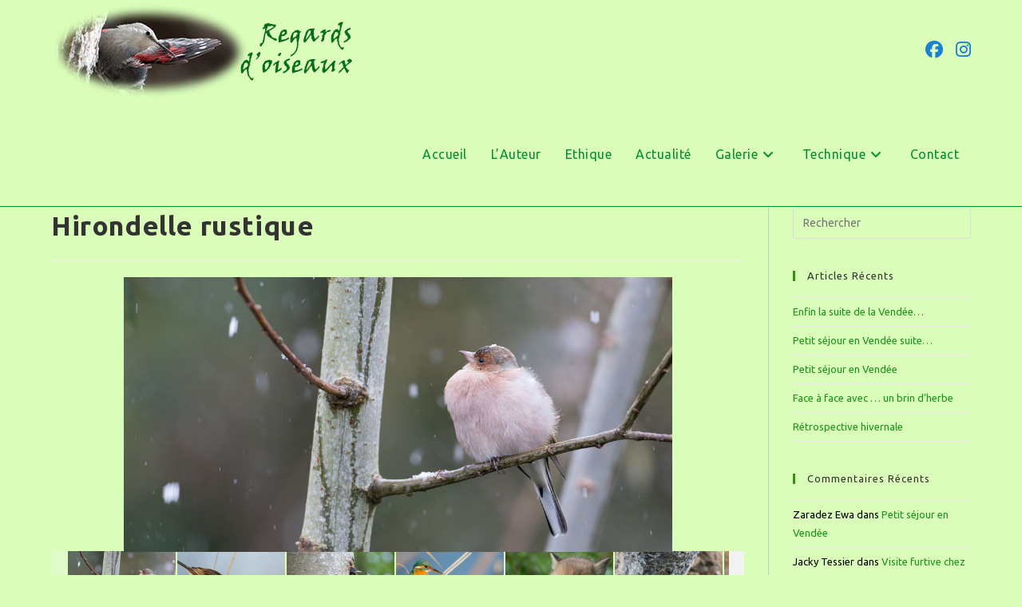

--- FILE ---
content_type: text/html; charset=UTF-8
request_url: https://www.jc-delattre.fr/bwg_gallery/hirondelle-rustique/
body_size: 23034
content:
<!DOCTYPE html>
<html class="html" lang="fr-FR">
<head>
<meta charset="UTF-8">
<link rel="profile" href="https://gmpg.org/xfn/11">
<meta name='robots' content='index, follow, max-image-preview:large, max-snippet:-1, max-video-preview:-1' />
<style>img:is([sizes="auto" i], [sizes^="auto," i]) { contain-intrinsic-size: 3000px 1500px }</style>
<meta name="viewport" content="width=device-width, initial-scale=1">
<!-- This site is optimized with the Yoast SEO plugin v25.3.1 - https://yoast.com/wordpress/plugins/seo/ -->
<title>Hirondelle rustique - Regards d&#039;oiseaux</title>
<link rel="canonical" href="https://www.jc-delattre.fr/bwg_gallery/hirondelle-rustique/" />
<meta property="og:locale" content="fr_FR" />
<meta property="og:type" content="article" />
<meta property="og:title" content="Hirondelle rustique - Regards d&#039;oiseaux" />
<meta property="og:url" content="https://www.jc-delattre.fr/bwg_gallery/hirondelle-rustique/" />
<meta property="og:site_name" content="Regards d&#039;oiseaux" />
<meta property="article:publisher" content="https://www.facebook.com/regardsoiseaux/" />
<meta property="article:modified_time" content="2022-12-10T17:42:55+00:00" />
<meta name="twitter:card" content="summary_large_image" />
<script type="application/ld+json" class="yoast-schema-graph">{"@context":"https://schema.org","@graph":[{"@type":"WebPage","@id":"https://www.jc-delattre.fr/bwg_gallery/hirondelle-rustique/","url":"https://www.jc-delattre.fr/bwg_gallery/hirondelle-rustique/","name":"Hirondelle rustique - Regards d&#039;oiseaux","isPartOf":{"@id":"https://www.jc-delattre.fr/#website"},"datePublished":"2019-01-08T18:05:11+00:00","dateModified":"2022-12-10T17:42:55+00:00","breadcrumb":{"@id":"https://www.jc-delattre.fr/bwg_gallery/hirondelle-rustique/#breadcrumb"},"inLanguage":"fr-FR","potentialAction":[{"@type":"ReadAction","target":["https://www.jc-delattre.fr/bwg_gallery/hirondelle-rustique/"]}]},{"@type":"BreadcrumbList","@id":"https://www.jc-delattre.fr/bwg_gallery/hirondelle-rustique/#breadcrumb","itemListElement":[{"@type":"ListItem","position":1,"name":"Accueil","item":"https://www.jc-delattre.fr/"},{"@type":"ListItem","position":2,"name":"Hirondelle rustique"}]},{"@type":"WebSite","@id":"https://www.jc-delattre.fr/#website","url":"https://www.jc-delattre.fr/","name":"Regards d&#039;oiseaux","description":"Mes aventures photographiques avec les oiseaux","publisher":{"@id":"https://www.jc-delattre.fr/#/schema/person/0129e5590561b9026430411d5084ffe2"},"potentialAction":[{"@type":"SearchAction","target":{"@type":"EntryPoint","urlTemplate":"https://www.jc-delattre.fr/?s={search_term_string}"},"query-input":{"@type":"PropertyValueSpecification","valueRequired":true,"valueName":"search_term_string"}}],"inLanguage":"fr-FR"},{"@type":["Person","Organization"],"@id":"https://www.jc-delattre.fr/#/schema/person/0129e5590561b9026430411d5084ffe2","name":"Dryocopusmartius","image":{"@type":"ImageObject","inLanguage":"fr-FR","@id":"https://www.jc-delattre.fr/#/schema/person/image/","url":"https://www.jc-delattre.fr/wp-content/uploads/2018/12/logodef.jpg","contentUrl":"https://www.jc-delattre.fr/wp-content/uploads/2018/12/logodef.jpg","width":388,"height":120,"caption":"Dryocopusmartius"},"logo":{"@id":"https://www.jc-delattre.fr/#/schema/person/image/"},"sameAs":["https://www.facebook.com/regardsoiseaux/","https://www.instagram.com/regards_d_oiseaux/"]}]}</script>
<!-- / Yoast SEO plugin. -->
<link rel='dns-prefetch' href='//www.jc-delattre.fr' />
<link rel='dns-prefetch' href='//fonts.googleapis.com' />
<link rel="alternate" type="application/rss+xml" title="Regards d&#039;oiseaux &raquo; Flux" href="https://www.jc-delattre.fr/feed/" />
<link rel="alternate" type="application/rss+xml" title="Regards d&#039;oiseaux &raquo; Flux des commentaires" href="https://www.jc-delattre.fr/comments/feed/" />
<!-- <link rel='stylesheet' id='wp-block-library-css' href='https://www.jc-delattre.fr/wp-includes/css/dist/block-library/style.min.css?ver=6.8.2' media='all' /> -->
<link rel="stylesheet" type="text/css" href="//www.jc-delattre.fr/wp-content/cache/wpfc-minified/1fyli4l3/6e4aj.css" media="all"/>
<style id='wp-block-library-theme-inline-css'>
.wp-block-audio :where(figcaption){color:#555;font-size:13px;text-align:center}.is-dark-theme .wp-block-audio :where(figcaption){color:#ffffffa6}.wp-block-audio{margin:0 0 1em}.wp-block-code{border:1px solid #ccc;border-radius:4px;font-family:Menlo,Consolas,monaco,monospace;padding:.8em 1em}.wp-block-embed :where(figcaption){color:#555;font-size:13px;text-align:center}.is-dark-theme .wp-block-embed :where(figcaption){color:#ffffffa6}.wp-block-embed{margin:0 0 1em}.blocks-gallery-caption{color:#555;font-size:13px;text-align:center}.is-dark-theme .blocks-gallery-caption{color:#ffffffa6}:root :where(.wp-block-image figcaption){color:#555;font-size:13px;text-align:center}.is-dark-theme :root :where(.wp-block-image figcaption){color:#ffffffa6}.wp-block-image{margin:0 0 1em}.wp-block-pullquote{border-bottom:4px solid;border-top:4px solid;color:currentColor;margin-bottom:1.75em}.wp-block-pullquote cite,.wp-block-pullquote footer,.wp-block-pullquote__citation{color:currentColor;font-size:.8125em;font-style:normal;text-transform:uppercase}.wp-block-quote{border-left:.25em solid;margin:0 0 1.75em;padding-left:1em}.wp-block-quote cite,.wp-block-quote footer{color:currentColor;font-size:.8125em;font-style:normal;position:relative}.wp-block-quote:where(.has-text-align-right){border-left:none;border-right:.25em solid;padding-left:0;padding-right:1em}.wp-block-quote:where(.has-text-align-center){border:none;padding-left:0}.wp-block-quote.is-large,.wp-block-quote.is-style-large,.wp-block-quote:where(.is-style-plain){border:none}.wp-block-search .wp-block-search__label{font-weight:700}.wp-block-search__button{border:1px solid #ccc;padding:.375em .625em}:where(.wp-block-group.has-background){padding:1.25em 2.375em}.wp-block-separator.has-css-opacity{opacity:.4}.wp-block-separator{border:none;border-bottom:2px solid;margin-left:auto;margin-right:auto}.wp-block-separator.has-alpha-channel-opacity{opacity:1}.wp-block-separator:not(.is-style-wide):not(.is-style-dots){width:100px}.wp-block-separator.has-background:not(.is-style-dots){border-bottom:none;height:1px}.wp-block-separator.has-background:not(.is-style-wide):not(.is-style-dots){height:2px}.wp-block-table{margin:0 0 1em}.wp-block-table td,.wp-block-table th{word-break:normal}.wp-block-table :where(figcaption){color:#555;font-size:13px;text-align:center}.is-dark-theme .wp-block-table :where(figcaption){color:#ffffffa6}.wp-block-video :where(figcaption){color:#555;font-size:13px;text-align:center}.is-dark-theme .wp-block-video :where(figcaption){color:#ffffffa6}.wp-block-video{margin:0 0 1em}:root :where(.wp-block-template-part.has-background){margin-bottom:0;margin-top:0;padding:1.25em 2.375em}
</style>
<style id='classic-theme-styles-inline-css'>
/*! This file is auto-generated */
.wp-block-button__link{color:#fff;background-color:#32373c;border-radius:9999px;box-shadow:none;text-decoration:none;padding:calc(.667em + 2px) calc(1.333em + 2px);font-size:1.125em}.wp-block-file__button{background:#32373c;color:#fff;text-decoration:none}
</style>
<style id='global-styles-inline-css'>
:root{--wp--preset--aspect-ratio--square: 1;--wp--preset--aspect-ratio--4-3: 4/3;--wp--preset--aspect-ratio--3-4: 3/4;--wp--preset--aspect-ratio--3-2: 3/2;--wp--preset--aspect-ratio--2-3: 2/3;--wp--preset--aspect-ratio--16-9: 16/9;--wp--preset--aspect-ratio--9-16: 9/16;--wp--preset--color--black: #000000;--wp--preset--color--cyan-bluish-gray: #abb8c3;--wp--preset--color--white: #ffffff;--wp--preset--color--pale-pink: #f78da7;--wp--preset--color--vivid-red: #cf2e2e;--wp--preset--color--luminous-vivid-orange: #ff6900;--wp--preset--color--luminous-vivid-amber: #fcb900;--wp--preset--color--light-green-cyan: #7bdcb5;--wp--preset--color--vivid-green-cyan: #00d084;--wp--preset--color--pale-cyan-blue: #8ed1fc;--wp--preset--color--vivid-cyan-blue: #0693e3;--wp--preset--color--vivid-purple: #9b51e0;--wp--preset--gradient--vivid-cyan-blue-to-vivid-purple: linear-gradient(135deg,rgba(6,147,227,1) 0%,rgb(155,81,224) 100%);--wp--preset--gradient--light-green-cyan-to-vivid-green-cyan: linear-gradient(135deg,rgb(122,220,180) 0%,rgb(0,208,130) 100%);--wp--preset--gradient--luminous-vivid-amber-to-luminous-vivid-orange: linear-gradient(135deg,rgba(252,185,0,1) 0%,rgba(255,105,0,1) 100%);--wp--preset--gradient--luminous-vivid-orange-to-vivid-red: linear-gradient(135deg,rgba(255,105,0,1) 0%,rgb(207,46,46) 100%);--wp--preset--gradient--very-light-gray-to-cyan-bluish-gray: linear-gradient(135deg,rgb(238,238,238) 0%,rgb(169,184,195) 100%);--wp--preset--gradient--cool-to-warm-spectrum: linear-gradient(135deg,rgb(74,234,220) 0%,rgb(151,120,209) 20%,rgb(207,42,186) 40%,rgb(238,44,130) 60%,rgb(251,105,98) 80%,rgb(254,248,76) 100%);--wp--preset--gradient--blush-light-purple: linear-gradient(135deg,rgb(255,206,236) 0%,rgb(152,150,240) 100%);--wp--preset--gradient--blush-bordeaux: linear-gradient(135deg,rgb(254,205,165) 0%,rgb(254,45,45) 50%,rgb(107,0,62) 100%);--wp--preset--gradient--luminous-dusk: linear-gradient(135deg,rgb(255,203,112) 0%,rgb(199,81,192) 50%,rgb(65,88,208) 100%);--wp--preset--gradient--pale-ocean: linear-gradient(135deg,rgb(255,245,203) 0%,rgb(182,227,212) 50%,rgb(51,167,181) 100%);--wp--preset--gradient--electric-grass: linear-gradient(135deg,rgb(202,248,128) 0%,rgb(113,206,126) 100%);--wp--preset--gradient--midnight: linear-gradient(135deg,rgb(2,3,129) 0%,rgb(40,116,252) 100%);--wp--preset--font-size--small: 13px;--wp--preset--font-size--medium: 20px;--wp--preset--font-size--large: 36px;--wp--preset--font-size--x-large: 42px;--wp--preset--spacing--20: 0.44rem;--wp--preset--spacing--30: 0.67rem;--wp--preset--spacing--40: 1rem;--wp--preset--spacing--50: 1.5rem;--wp--preset--spacing--60: 2.25rem;--wp--preset--spacing--70: 3.38rem;--wp--preset--spacing--80: 5.06rem;--wp--preset--shadow--natural: 6px 6px 9px rgba(0, 0, 0, 0.2);--wp--preset--shadow--deep: 12px 12px 50px rgba(0, 0, 0, 0.4);--wp--preset--shadow--sharp: 6px 6px 0px rgba(0, 0, 0, 0.2);--wp--preset--shadow--outlined: 6px 6px 0px -3px rgba(255, 255, 255, 1), 6px 6px rgba(0, 0, 0, 1);--wp--preset--shadow--crisp: 6px 6px 0px rgba(0, 0, 0, 1);}:where(.is-layout-flex){gap: 0.5em;}:where(.is-layout-grid){gap: 0.5em;}body .is-layout-flex{display: flex;}.is-layout-flex{flex-wrap: wrap;align-items: center;}.is-layout-flex > :is(*, div){margin: 0;}body .is-layout-grid{display: grid;}.is-layout-grid > :is(*, div){margin: 0;}:where(.wp-block-columns.is-layout-flex){gap: 2em;}:where(.wp-block-columns.is-layout-grid){gap: 2em;}:where(.wp-block-post-template.is-layout-flex){gap: 1.25em;}:where(.wp-block-post-template.is-layout-grid){gap: 1.25em;}.has-black-color{color: var(--wp--preset--color--black) !important;}.has-cyan-bluish-gray-color{color: var(--wp--preset--color--cyan-bluish-gray) !important;}.has-white-color{color: var(--wp--preset--color--white) !important;}.has-pale-pink-color{color: var(--wp--preset--color--pale-pink) !important;}.has-vivid-red-color{color: var(--wp--preset--color--vivid-red) !important;}.has-luminous-vivid-orange-color{color: var(--wp--preset--color--luminous-vivid-orange) !important;}.has-luminous-vivid-amber-color{color: var(--wp--preset--color--luminous-vivid-amber) !important;}.has-light-green-cyan-color{color: var(--wp--preset--color--light-green-cyan) !important;}.has-vivid-green-cyan-color{color: var(--wp--preset--color--vivid-green-cyan) !important;}.has-pale-cyan-blue-color{color: var(--wp--preset--color--pale-cyan-blue) !important;}.has-vivid-cyan-blue-color{color: var(--wp--preset--color--vivid-cyan-blue) !important;}.has-vivid-purple-color{color: var(--wp--preset--color--vivid-purple) !important;}.has-black-background-color{background-color: var(--wp--preset--color--black) !important;}.has-cyan-bluish-gray-background-color{background-color: var(--wp--preset--color--cyan-bluish-gray) !important;}.has-white-background-color{background-color: var(--wp--preset--color--white) !important;}.has-pale-pink-background-color{background-color: var(--wp--preset--color--pale-pink) !important;}.has-vivid-red-background-color{background-color: var(--wp--preset--color--vivid-red) !important;}.has-luminous-vivid-orange-background-color{background-color: var(--wp--preset--color--luminous-vivid-orange) !important;}.has-luminous-vivid-amber-background-color{background-color: var(--wp--preset--color--luminous-vivid-amber) !important;}.has-light-green-cyan-background-color{background-color: var(--wp--preset--color--light-green-cyan) !important;}.has-vivid-green-cyan-background-color{background-color: var(--wp--preset--color--vivid-green-cyan) !important;}.has-pale-cyan-blue-background-color{background-color: var(--wp--preset--color--pale-cyan-blue) !important;}.has-vivid-cyan-blue-background-color{background-color: var(--wp--preset--color--vivid-cyan-blue) !important;}.has-vivid-purple-background-color{background-color: var(--wp--preset--color--vivid-purple) !important;}.has-black-border-color{border-color: var(--wp--preset--color--black) !important;}.has-cyan-bluish-gray-border-color{border-color: var(--wp--preset--color--cyan-bluish-gray) !important;}.has-white-border-color{border-color: var(--wp--preset--color--white) !important;}.has-pale-pink-border-color{border-color: var(--wp--preset--color--pale-pink) !important;}.has-vivid-red-border-color{border-color: var(--wp--preset--color--vivid-red) !important;}.has-luminous-vivid-orange-border-color{border-color: var(--wp--preset--color--luminous-vivid-orange) !important;}.has-luminous-vivid-amber-border-color{border-color: var(--wp--preset--color--luminous-vivid-amber) !important;}.has-light-green-cyan-border-color{border-color: var(--wp--preset--color--light-green-cyan) !important;}.has-vivid-green-cyan-border-color{border-color: var(--wp--preset--color--vivid-green-cyan) !important;}.has-pale-cyan-blue-border-color{border-color: var(--wp--preset--color--pale-cyan-blue) !important;}.has-vivid-cyan-blue-border-color{border-color: var(--wp--preset--color--vivid-cyan-blue) !important;}.has-vivid-purple-border-color{border-color: var(--wp--preset--color--vivid-purple) !important;}.has-vivid-cyan-blue-to-vivid-purple-gradient-background{background: var(--wp--preset--gradient--vivid-cyan-blue-to-vivid-purple) !important;}.has-light-green-cyan-to-vivid-green-cyan-gradient-background{background: var(--wp--preset--gradient--light-green-cyan-to-vivid-green-cyan) !important;}.has-luminous-vivid-amber-to-luminous-vivid-orange-gradient-background{background: var(--wp--preset--gradient--luminous-vivid-amber-to-luminous-vivid-orange) !important;}.has-luminous-vivid-orange-to-vivid-red-gradient-background{background: var(--wp--preset--gradient--luminous-vivid-orange-to-vivid-red) !important;}.has-very-light-gray-to-cyan-bluish-gray-gradient-background{background: var(--wp--preset--gradient--very-light-gray-to-cyan-bluish-gray) !important;}.has-cool-to-warm-spectrum-gradient-background{background: var(--wp--preset--gradient--cool-to-warm-spectrum) !important;}.has-blush-light-purple-gradient-background{background: var(--wp--preset--gradient--blush-light-purple) !important;}.has-blush-bordeaux-gradient-background{background: var(--wp--preset--gradient--blush-bordeaux) !important;}.has-luminous-dusk-gradient-background{background: var(--wp--preset--gradient--luminous-dusk) !important;}.has-pale-ocean-gradient-background{background: var(--wp--preset--gradient--pale-ocean) !important;}.has-electric-grass-gradient-background{background: var(--wp--preset--gradient--electric-grass) !important;}.has-midnight-gradient-background{background: var(--wp--preset--gradient--midnight) !important;}.has-small-font-size{font-size: var(--wp--preset--font-size--small) !important;}.has-medium-font-size{font-size: var(--wp--preset--font-size--medium) !important;}.has-large-font-size{font-size: var(--wp--preset--font-size--large) !important;}.has-x-large-font-size{font-size: var(--wp--preset--font-size--x-large) !important;}
:where(.wp-block-post-template.is-layout-flex){gap: 1.25em;}:where(.wp-block-post-template.is-layout-grid){gap: 1.25em;}
:where(.wp-block-columns.is-layout-flex){gap: 2em;}:where(.wp-block-columns.is-layout-grid){gap: 2em;}
:root :where(.wp-block-pullquote){font-size: 1.5em;line-height: 1.6;}
</style>
<!-- <link rel='stylesheet' id='contact-form-7-css' href='https://www.jc-delattre.fr/wp-content/plugins/contact-form-7/includes/css/styles.css?ver=6.1' media='all' /> -->
<link rel="stylesheet" type="text/css" href="//www.jc-delattre.fr/wp-content/cache/wpfc-minified/8iijgsgl/6e4ah.css" media="all"/>
<style id='contact-form-7-inline-css'>
.wpcf7 .wpcf7-recaptcha iframe {margin-bottom: 0;}.wpcf7 .wpcf7-recaptcha[data-align="center"] > div {margin: 0 auto;}.wpcf7 .wpcf7-recaptcha[data-align="right"] > div {margin: 0 0 0 auto;}
</style>
<!-- <link rel='stylesheet' id='bwg_fonts-css' href='https://www.jc-delattre.fr/wp-content/plugins/photo-gallery/css/bwg-fonts/fonts.css?ver=0.0.1' media='all' /> -->
<!-- <link rel='stylesheet' id='sumoselect-css' href='https://www.jc-delattre.fr/wp-content/plugins/photo-gallery/css/sumoselect.min.css?ver=3.4.6' media='all' /> -->
<!-- <link rel='stylesheet' id='mCustomScrollbar-css' href='https://www.jc-delattre.fr/wp-content/plugins/photo-gallery/css/jquery.mCustomScrollbar.min.css?ver=3.1.5' media='all' /> -->
<link rel="stylesheet" type="text/css" href="//www.jc-delattre.fr/wp-content/cache/wpfc-minified/8kedxrdf/6e4ah.css" media="all"/>
<link rel='stylesheet' id='bwg_googlefonts-css' href='https://fonts.googleapis.com/css?family=Ubuntu&#038;subset=greek,latin,greek-ext,vietnamese,cyrillic-ext,latin-ext,cyrillic' media='all' />
<!-- <link rel='stylesheet' id='bwg_frontend-css' href='https://www.jc-delattre.fr/wp-content/plugins/photo-gallery/css/styles.min.css?ver=2.8.35' media='all' /> -->
<!-- <link rel='stylesheet' id='font-awesome-css' href='https://www.jc-delattre.fr/wp-content/themes/oceanwp/assets/fonts/fontawesome/css/all.min.css?ver=6.7.2' media='all' /> -->
<!-- <link rel='stylesheet' id='simple-line-icons-css' href='https://www.jc-delattre.fr/wp-content/themes/oceanwp/assets/css/third/simple-line-icons.min.css?ver=2.4.0' media='all' /> -->
<!-- <link rel='stylesheet' id='oceanwp-style-css' href='https://www.jc-delattre.fr/wp-content/themes/oceanwp/assets/css/style.min.css?ver=4.1.0' media='all' /> -->
<link rel="stylesheet" type="text/css" href="//www.jc-delattre.fr/wp-content/cache/wpfc-minified/zynmjzf/6e4ah.css" media="all"/>
<link rel='stylesheet' id='oceanwp-google-font-ubuntu-css' href='//fonts.googleapis.com/css?family=Ubuntu%3A100%2C200%2C300%2C400%2C500%2C600%2C700%2C800%2C900%2C100i%2C200i%2C300i%2C400i%2C500i%2C600i%2C700i%2C800i%2C900i&#038;subset=latin&#038;display=swap&#038;ver=6.8.2' media='all' />
<style id='akismet-widget-style-inline-css'>
.a-stats {
--akismet-color-mid-green: #357b49;
--akismet-color-white: #fff;
--akismet-color-light-grey: #f6f7f7;
max-width: 350px;
width: auto;
}
.a-stats * {
all: unset;
box-sizing: border-box;
}
.a-stats strong {
font-weight: 600;
}
.a-stats a.a-stats__link,
.a-stats a.a-stats__link:visited,
.a-stats a.a-stats__link:active {
background: var(--akismet-color-mid-green);
border: none;
box-shadow: none;
border-radius: 8px;
color: var(--akismet-color-white);
cursor: pointer;
display: block;
font-family: -apple-system, BlinkMacSystemFont, 'Segoe UI', 'Roboto', 'Oxygen-Sans', 'Ubuntu', 'Cantarell', 'Helvetica Neue', sans-serif;
font-weight: 500;
padding: 12px;
text-align: center;
text-decoration: none;
transition: all 0.2s ease;
}
/* Extra specificity to deal with TwentyTwentyOne focus style */
.widget .a-stats a.a-stats__link:focus {
background: var(--akismet-color-mid-green);
color: var(--akismet-color-white);
text-decoration: none;
}
.a-stats a.a-stats__link:hover {
filter: brightness(110%);
box-shadow: 0 4px 12px rgba(0, 0, 0, 0.06), 0 0 2px rgba(0, 0, 0, 0.16);
}
.a-stats .count {
color: var(--akismet-color-white);
display: block;
font-size: 1.5em;
line-height: 1.4;
padding: 0 13px;
white-space: nowrap;
}
</style>
<!-- <link rel='stylesheet' id='elementor-frontend-css' href='https://www.jc-delattre.fr/wp-content/plugins/elementor/assets/css/frontend.min.css?ver=3.29.2' media='all' /> -->
<!-- <link rel='stylesheet' id='eael-general-css' href='https://www.jc-delattre.fr/wp-content/plugins/essential-addons-for-elementor-lite/assets/front-end/css/view/general.min.css?ver=6.1.20' media='all' /> -->
<!-- <link rel='stylesheet' id='oe-widgets-style-css' href='https://www.jc-delattre.fr/wp-content/plugins/ocean-extra/assets/css/widgets.css?ver=6.8.2' media='all' /> -->
<link rel="stylesheet" type="text/css" href="//www.jc-delattre.fr/wp-content/cache/wpfc-minified/quw0wt3y/6e4aj.css" media="all"/>
<script src='//www.jc-delattre.fr/wp-content/cache/wpfc-minified/119dnjrc/6e4ah.js' type="text/javascript"></script>
<!-- <script src="https://www.jc-delattre.fr/wp-includes/js/jquery/jquery.min.js?ver=3.7.1" id="jquery-core-js"></script> -->
<!-- <script src="https://www.jc-delattre.fr/wp-includes/js/jquery/jquery-migrate.min.js?ver=3.4.1" id="jquery-migrate-js"></script> -->
<!-- <script src="https://www.jc-delattre.fr/wp-content/plugins/photo-gallery/js/jquery.sumoselect.min.js?ver=3.4.6" id="sumoselect-js"></script> -->
<!-- <script src="https://www.jc-delattre.fr/wp-content/plugins/photo-gallery/js/tocca.min.js?ver=2.0.9" id="bwg_mobile-js"></script> -->
<!-- <script src="https://www.jc-delattre.fr/wp-content/plugins/photo-gallery/js/jquery.mCustomScrollbar.concat.min.js?ver=3.1.5" id="mCustomScrollbar-js"></script> -->
<!-- <script src="https://www.jc-delattre.fr/wp-content/plugins/photo-gallery/js/jquery.fullscreen.min.js?ver=0.6.0" id="jquery-fullscreen-js"></script> -->
<script id="bwg_frontend-js-extra">
var bwg_objectsL10n = {"bwg_field_required":"field is required.","bwg_mail_validation":"This is not a valid email address.","bwg_search_result":"There are no images matching your search.","bwg_select_tag":"Select Tag","bwg_order_by":"Order By","bwg_search":"Search","bwg_show_ecommerce":"Show Ecommerce","bwg_hide_ecommerce":"Hide Ecommerce","bwg_show_comments":"Show Comments","bwg_hide_comments":"Hide Comments","bwg_restore":"Restore","bwg_maximize":"Maximize","bwg_fullscreen":"Fullscreen","bwg_exit_fullscreen":"Exit Fullscreen","bwg_search_tag":"SEARCH...","bwg_tag_no_match":"No tags found","bwg_all_tags_selected":"All tags selected","bwg_tags_selected":"tags selected","play":"Play","pause":"Pause","is_pro":"1","bwg_play":"Play","bwg_pause":"Pause","bwg_hide_info":"Hide info","bwg_show_info":"Show info","bwg_hide_rating":"Hide rating","bwg_show_rating":"Show rating","ok":"Ok","cancel":"Cancel","select_all":"Select all","lazy_load":"0","lazy_loader":"https:\/\/www.jc-delattre.fr\/wp-content\/plugins\/photo-gallery\/images\/ajax_loader.png","front_ajax":"0","bwg_tag_see_all":"see all tags","bwg_tag_see_less":"see less tags"};
</script>
<script src='//www.jc-delattre.fr/wp-content/cache/wpfc-minified/f4r9sc2a/6e4aj.js' type="text/javascript"></script>
<!-- <script src="https://www.jc-delattre.fr/wp-content/plugins/photo-gallery/js/scripts.min.js?ver=2.8.35" id="bwg_frontend-js"></script> -->
<meta name="robots" content="noindex,nofollow" />
<link rel="https://api.w.org/" href="https://www.jc-delattre.fr/wp-json/" /><link rel="EditURI" type="application/rsd+xml" title="RSD" href="https://www.jc-delattre.fr/xmlrpc.php?rsd" />
<meta name="generator" content="WordPress 6.8.2" />
<link rel='shortlink' href='https://www.jc-delattre.fr/?p=1255' />
<link rel="alternate" title="oEmbed (JSON)" type="application/json+oembed" href="https://www.jc-delattre.fr/wp-json/oembed/1.0/embed?url=https%3A%2F%2Fwww.jc-delattre.fr%2Fbwg_gallery%2Fhirondelle-rustique%2F" />
<link rel="alternate" title="oEmbed (XML)" type="text/xml+oembed" href="https://www.jc-delattre.fr/wp-json/oembed/1.0/embed?url=https%3A%2F%2Fwww.jc-delattre.fr%2Fbwg_gallery%2Fhirondelle-rustique%2F&#038;format=xml" />
<meta name="generator" content="Elementor 3.29.2; features: additional_custom_breakpoints, e_local_google_fonts; settings: css_print_method-external, google_font-enabled, font_display-auto">
<style>.recentcomments a{display:inline !important;padding:0 !important;margin:0 !important;}</style>			<style>
.e-con.e-parent:nth-of-type(n+4):not(.e-lazyloaded):not(.e-no-lazyload),
.e-con.e-parent:nth-of-type(n+4):not(.e-lazyloaded):not(.e-no-lazyload) * {
background-image: none !important;
}
@media screen and (max-height: 1024px) {
.e-con.e-parent:nth-of-type(n+3):not(.e-lazyloaded):not(.e-no-lazyload),
.e-con.e-parent:nth-of-type(n+3):not(.e-lazyloaded):not(.e-no-lazyload) * {
background-image: none !important;
}
}
@media screen and (max-height: 640px) {
.e-con.e-parent:nth-of-type(n+2):not(.e-lazyloaded):not(.e-no-lazyload),
.e-con.e-parent:nth-of-type(n+2):not(.e-lazyloaded):not(.e-no-lazyload) * {
background-image: none !important;
}
}
</style>
<link rel="icon" href="https://www.jc-delattre.fr/wp-content/uploads/2018/12/cropped-icone-32x32.jpg" sizes="32x32" />
<link rel="icon" href="https://www.jc-delattre.fr/wp-content/uploads/2018/12/cropped-icone-192x192.jpg" sizes="192x192" />
<link rel="apple-touch-icon" href="https://www.jc-delattre.fr/wp-content/uploads/2018/12/cropped-icone-180x180.jpg" />
<meta name="msapplication-TileImage" content="https://www.jc-delattre.fr/wp-content/uploads/2018/12/cropped-icone-270x270.jpg" />
<style id="wp-custom-css">
.ds-vertical-align{display:flex;flex-direction:column;justify-content:center}.galerie{text-align:justify;font-family:"Ubuntu";font-size:16px;font-weight:normal;font-style:normal;color:#707070;Line-Height:17pt}.galeriet{text-align:left;font-family:"Ubuntu";font-size:24px;font-weight:bold;font-style:normal;color:#707070;Line-Height:40pt}.galeriec{text-align:left;font-family:"Ubuntu";font-size:20px;font-weight:normal;font-style:normal;color:#707070;Line-Height:40pt}/*texte de la page contact*/#contact{font-size:16px}/*zone de saisie texte de la page contact*/#contact input[type="text"]{font-size:16px;text-align:left;margin-bottom:10px;max-width:600px;box-shadow:3px 3px 3px grey}/*zone de saisie email de la page contact*/#contact input[type="email"]{font-size:16px;text-align:left;margin-bottom:10px;max-width:600px;box-shadow:3px 3px 3px grey}/*zone de saisie message de la page contact*/#contact textarea{font-size:16px;text-align:left;margin-bottom:10px;max-width:600px;box-shadow:3px 3px 3px grey}/*Captcha de la page contact*/#contact_captcha{margin-top:10px;margin-bottom:10px}/*bouton envoyer de la page contact*/#contact input[type="submit"]{border-radius:5px}/*Titre "Contact" de la page contact*/#pagecontact{text-align:left;font-family:"Ubuntu";font-size:24px;font-weight:bold;font-style:normal;color:#707070;Line-Height:60pt}#cadre{border-radius:10px}		</style>
<!-- OceanWP CSS -->
<style type="text/css">
/* Colors */a:hover,a.light:hover,.theme-heading .text::before,.theme-heading .text::after,#top-bar-content >a:hover,#top-bar-social li.oceanwp-email a:hover,#site-navigation-wrap .dropdown-menu >li >a:hover,#site-header.medium-header #medium-searchform button:hover,.oceanwp-mobile-menu-icon a:hover,.blog-entry.post .blog-entry-header .entry-title a:hover,.blog-entry.post .blog-entry-readmore a:hover,.blog-entry.thumbnail-entry .blog-entry-category a,ul.meta li a:hover,.dropcap,.single nav.post-navigation .nav-links .title,body .related-post-title a:hover,body #wp-calendar caption,body .contact-info-widget.default i,body .contact-info-widget.big-icons i,body .custom-links-widget .oceanwp-custom-links li a:hover,body .custom-links-widget .oceanwp-custom-links li a:hover:before,body .posts-thumbnails-widget li a:hover,body .social-widget li.oceanwp-email a:hover,.comment-author .comment-meta .comment-reply-link,#respond #cancel-comment-reply-link:hover,#footer-widgets .footer-box a:hover,#footer-bottom a:hover,#footer-bottom #footer-bottom-menu a:hover,.sidr a:hover,.sidr-class-dropdown-toggle:hover,.sidr-class-menu-item-has-children.active >a,.sidr-class-menu-item-has-children.active >a >.sidr-class-dropdown-toggle,input[type=checkbox]:checked:before{color:#35910b}.single nav.post-navigation .nav-links .title .owp-icon use,.blog-entry.post .blog-entry-readmore a:hover .owp-icon use,body .contact-info-widget.default .owp-icon use,body .contact-info-widget.big-icons .owp-icon use{stroke:#35910b}input[type="button"],input[type="reset"],input[type="submit"],button[type="submit"],.button,#site-navigation-wrap .dropdown-menu >li.btn >a >span,.thumbnail:hover i,.thumbnail:hover .link-post-svg-icon,.post-quote-content,.omw-modal .omw-close-modal,body .contact-info-widget.big-icons li:hover i,body .contact-info-widget.big-icons li:hover .owp-icon,body div.wpforms-container-full .wpforms-form input[type=submit],body div.wpforms-container-full .wpforms-form button[type=submit],body div.wpforms-container-full .wpforms-form .wpforms-page-button,.woocommerce-cart .wp-element-button,.woocommerce-checkout .wp-element-button,.wp-block-button__link{background-color:#35910b}.widget-title{border-color:#35910b}blockquote{border-color:#35910b}.wp-block-quote{border-color:#35910b}#searchform-dropdown{border-color:#35910b}.dropdown-menu .sub-menu{border-color:#35910b}.blog-entry.large-entry .blog-entry-readmore a:hover{border-color:#35910b}.oceanwp-newsletter-form-wrap input[type="email"]:focus{border-color:#35910b}.social-widget li.oceanwp-email a:hover{border-color:#35910b}#respond #cancel-comment-reply-link:hover{border-color:#35910b}body .contact-info-widget.big-icons li:hover i{border-color:#35910b}body .contact-info-widget.big-icons li:hover .owp-icon{border-color:#35910b}#footer-widgets .oceanwp-newsletter-form-wrap input[type="email"]:focus{border-color:#35910b}input[type="button"]:hover,input[type="reset"]:hover,input[type="submit"]:hover,button[type="submit"]:hover,input[type="button"]:focus,input[type="reset"]:focus,input[type="submit"]:focus,button[type="submit"]:focus,.button:hover,.button:focus,#site-navigation-wrap .dropdown-menu >li.btn >a:hover >span,.post-quote-author,.omw-modal .omw-close-modal:hover,body div.wpforms-container-full .wpforms-form input[type=submit]:hover,body div.wpforms-container-full .wpforms-form button[type=submit]:hover,body div.wpforms-container-full .wpforms-form .wpforms-page-button:hover,.woocommerce-cart .wp-element-button:hover,.woocommerce-checkout .wp-element-button:hover,.wp-block-button__link:hover{background-color:#044c0f}table th,table td,hr,.content-area,body.content-left-sidebar #content-wrap .content-area,.content-left-sidebar .content-area,#top-bar-wrap,#site-header,#site-header.top-header #search-toggle,.dropdown-menu ul li,.centered-minimal-page-header,.blog-entry.post,.blog-entry.grid-entry .blog-entry-inner,.blog-entry.thumbnail-entry .blog-entry-bottom,.single-post .entry-title,.single .entry-share-wrap .entry-share,.single .entry-share,.single .entry-share ul li a,.single nav.post-navigation,.single nav.post-navigation .nav-links .nav-previous,#author-bio,#author-bio .author-bio-avatar,#author-bio .author-bio-social li a,#related-posts,#comments,.comment-body,#respond #cancel-comment-reply-link,#blog-entries .type-page,.page-numbers a,.page-numbers span:not(.elementor-screen-only),.page-links span,body #wp-calendar caption,body #wp-calendar th,body #wp-calendar tbody,body .contact-info-widget.default i,body .contact-info-widget.big-icons i,body .contact-info-widget.big-icons .owp-icon,body .contact-info-widget.default .owp-icon,body .posts-thumbnails-widget li,body .tagcloud a{border-color:#c9c9c9}body,.separate-layout,.has-parallax-footer:not(.separate-layout) #main{background-color:#dafeba}a{color:#1d911b}a .owp-icon use{stroke:#1d911b}a:hover{color:#00680c}a:hover .owp-icon use{stroke:#00680c}body .theme-button,body input[type="submit"],body button[type="submit"],body button,body .button,body div.wpforms-container-full .wpforms-form input[type=submit],body div.wpforms-container-full .wpforms-form button[type=submit],body div.wpforms-container-full .wpforms-form .wpforms-page-button,.woocommerce-cart .wp-element-button,.woocommerce-checkout .wp-element-button,.wp-block-button__link{border-color:#ffffff}body .theme-button:hover,body input[type="submit"]:hover,body button[type="submit"]:hover,body button:hover,body .button:hover,body div.wpforms-container-full .wpforms-form input[type=submit]:hover,body div.wpforms-container-full .wpforms-form input[type=submit]:active,body div.wpforms-container-full .wpforms-form button[type=submit]:hover,body div.wpforms-container-full .wpforms-form button[type=submit]:active,body div.wpforms-container-full .wpforms-form .wpforms-page-button:hover,body div.wpforms-container-full .wpforms-form .wpforms-page-button:active,.woocommerce-cart .wp-element-button:hover,.woocommerce-checkout .wp-element-button:hover,.wp-block-button__link:hover{border-color:#ffffff}.site-breadcrumbs a:hover,.background-image-page-header .site-breadcrumbs a:hover{color:#353535}.site-breadcrumbs a:hover .owp-icon use,.background-image-page-header .site-breadcrumbs a:hover .owp-icon use{stroke:#353535}body{color:#707070}h1{color:#333333}h4{color:rgba(2,2,2,0.8)}/* OceanWP Style Settings CSS */.container{width:1300px}@media only screen and (min-width:960px){.content-area,.content-left-sidebar .content-area{width:78%}}@media only screen and (min-width:960px){.widget-area,.content-left-sidebar .widget-area{width:22%}}.theme-button,input[type="submit"],button[type="submit"],button,.button,body div.wpforms-container-full .wpforms-form input[type=submit],body div.wpforms-container-full .wpforms-form button[type=submit],body div.wpforms-container-full .wpforms-form .wpforms-page-button{border-style:solid}.theme-button,input[type="submit"],button[type="submit"],button,.button,body div.wpforms-container-full .wpforms-form input[type=submit],body div.wpforms-container-full .wpforms-form button[type=submit],body div.wpforms-container-full .wpforms-form .wpforms-page-button{border-width:1px}form input[type="text"],form input[type="password"],form input[type="email"],form input[type="url"],form input[type="date"],form input[type="month"],form input[type="time"],form input[type="datetime"],form input[type="datetime-local"],form input[type="week"],form input[type="number"],form input[type="search"],form input[type="tel"],form input[type="color"],form select,form textarea,.woocommerce .woocommerce-checkout .select2-container--default .select2-selection--single{border-style:solid}body div.wpforms-container-full .wpforms-form input[type=date],body div.wpforms-container-full .wpforms-form input[type=datetime],body div.wpforms-container-full .wpforms-form input[type=datetime-local],body div.wpforms-container-full .wpforms-form input[type=email],body div.wpforms-container-full .wpforms-form input[type=month],body div.wpforms-container-full .wpforms-form input[type=number],body div.wpforms-container-full .wpforms-form input[type=password],body div.wpforms-container-full .wpforms-form input[type=range],body div.wpforms-container-full .wpforms-form input[type=search],body div.wpforms-container-full .wpforms-form input[type=tel],body div.wpforms-container-full .wpforms-form input[type=text],body div.wpforms-container-full .wpforms-form input[type=time],body div.wpforms-container-full .wpforms-form input[type=url],body div.wpforms-container-full .wpforms-form input[type=week],body div.wpforms-container-full .wpforms-form select,body div.wpforms-container-full .wpforms-form textarea{border-style:solid}form input[type="text"],form input[type="password"],form input[type="email"],form input[type="url"],form input[type="date"],form input[type="month"],form input[type="time"],form input[type="datetime"],form input[type="datetime-local"],form input[type="week"],form input[type="number"],form input[type="search"],form input[type="tel"],form input[type="color"],form select,form textarea{border-radius:3px}body div.wpforms-container-full .wpforms-form input[type=date],body div.wpforms-container-full .wpforms-form input[type=datetime],body div.wpforms-container-full .wpforms-form input[type=datetime-local],body div.wpforms-container-full .wpforms-form input[type=email],body div.wpforms-container-full .wpforms-form input[type=month],body div.wpforms-container-full .wpforms-form input[type=number],body div.wpforms-container-full .wpforms-form input[type=password],body div.wpforms-container-full .wpforms-form input[type=range],body div.wpforms-container-full .wpforms-form input[type=search],body div.wpforms-container-full .wpforms-form input[type=tel],body div.wpforms-container-full .wpforms-form input[type=text],body div.wpforms-container-full .wpforms-form input[type=time],body div.wpforms-container-full .wpforms-form input[type=url],body div.wpforms-container-full .wpforms-form input[type=week],body div.wpforms-container-full .wpforms-form select,body div.wpforms-container-full .wpforms-form textarea{border-radius:3px}#main #content-wrap,.separate-layout #main #content-wrap{padding-top:0;padding-bottom:0}.page-header,.has-transparent-header .page-header{padding:40px 0 40px 0}/* Header */#site-logo #site-logo-inner,.oceanwp-social-menu .social-menu-inner,#site-header.full_screen-header .menu-bar-inner,.after-header-content .after-header-content-inner{height:129px}#site-navigation-wrap .dropdown-menu >li >a,#site-navigation-wrap .dropdown-menu >li >span.opl-logout-link,.oceanwp-mobile-menu-icon a,.mobile-menu-close,.after-header-content-inner >a{line-height:129px}#site-header,.has-transparent-header .is-sticky #site-header,.has-vh-transparent .is-sticky #site-header.vertical-header,#searchform-header-replace{background-color:#dafeba}#site-header{border-color:#008e31}.effect-two #site-navigation-wrap .dropdown-menu >li >a.menu-link >span:after,.effect-eight #site-navigation-wrap .dropdown-menu >li >a.menu-link >span:before,.effect-eight #site-navigation-wrap .dropdown-menu >li >a.menu-link >span:after{background-color:#008e31}.effect-six #site-navigation-wrap .dropdown-menu >li >a.menu-link >span:before,.effect-six #site-navigation-wrap .dropdown-menu >li >a.menu-link >span:after{border-color:#008e31}.effect-ten #site-navigation-wrap .dropdown-menu >li >a.menu-link:hover >span,.effect-ten #site-navigation-wrap .dropdown-menu >li.sfHover >a.menu-link >span{-webkit-box-shadow:0 0 10px 4px #008e31;-moz-box-shadow:0 0 10px 4px #008e31;box-shadow:0 0 10px 4px #008e31}#site-navigation-wrap .dropdown-menu >li >a,.oceanwp-mobile-menu-icon a,#searchform-header-replace-close{color:#008e31}#site-navigation-wrap .dropdown-menu >li >a .owp-icon use,.oceanwp-mobile-menu-icon a .owp-icon use,#searchform-header-replace-close .owp-icon use{stroke:#008e31}#site-navigation-wrap .dropdown-menu >li >a:hover,.oceanwp-mobile-menu-icon a:hover,#searchform-header-replace-close:hover{color:#000000}#site-navigation-wrap .dropdown-menu >li >a:hover .owp-icon use,.oceanwp-mobile-menu-icon a:hover .owp-icon use,#searchform-header-replace-close:hover .owp-icon use{stroke:#000000}.dropdown-menu .sub-menu,#searchform-dropdown,.current-shop-items-dropdown{background-color:#dafeba}.dropdown-menu .sub-menu,#searchform-dropdown,.current-shop-items-dropdown{border-color:#008e31}.dropdown-menu ul li.menu-item,.navigation >ul >li >ul.megamenu.sub-menu >li,.navigation .megamenu li ul.sub-menu{border-color:#008e31}.oceanwp-social-menu ul li a,.oceanwp-social-menu .colored ul li a,.oceanwp-social-menu .minimal ul li a,.oceanwp-social-menu .dark ul li a{font-size:22px}.oceanwp-social-menu ul li a .owp-icon,.oceanwp-social-menu .colored ul li a .owp-icon,.oceanwp-social-menu .minimal ul li a .owp-icon,.oceanwp-social-menu .dark ul li a .owp-icon{width:22px;height:22px}.oceanwp-social-menu.simple-social ul li a{color:#1b7fd6}.oceanwp-social-menu.simple-social ul li a .owp-icon use{stroke:#1b7fd6}.oceanwp-social-menu.simple-social ul li a:hover{color:#101872!important}.oceanwp-social-menu.simple-social ul li a:hover .owp-icon use{stroke:#101872!important}#sidr,#mobile-dropdown{background-color:#dafeba}/* Blog CSS */.ocean-single-post-header ul.meta-item li a:hover{color:#333333}/* Sidebar */.sidebar-box,.footer-box{color:#000000}/* Footer Widgets */#footer-widgets{padding:50px 0 30px 0}#footer-widgets{background-color:#dafeba}#footer-widgets .footer-box .widget-title{color:#000000}#footer-widgets .footer-box a,#footer-widgets a{color:#277f37}/* Typography */body{font-family:Ubuntu;font-size:15px;line-height:1.8}h1,h2,h3,h4,h5,h6,.theme-heading,.widget-title,.oceanwp-widget-recent-posts-title,.comment-reply-title,.entry-title,.sidebar-box .widget-title{font-family:Ubuntu;line-height:1.4}h1{font-size:24px;line-height:1.4}h2{font-size:20xpx;line-height:1.4}h3{font-size:18px;line-height:1.4}h4{font-size:16px;line-height:1.6}h5{font-size:14px;line-height:1.4}h6{font-size:15px;line-height:1.4}.page-header .page-header-title,.page-header.background-image-page-header .page-header-title{font-size:32px;line-height:1.4}.page-header .page-subheading{font-size:15px;line-height:1.8}.site-breadcrumbs,.site-breadcrumbs a{font-size:13px;line-height:1.4}#top-bar-content,#top-bar-social-alt{font-size:12px;line-height:1.8}#site-logo a.site-logo-text{font-size:24px;line-height:1.8}#site-navigation-wrap .dropdown-menu >li >a,#site-header.full_screen-header .fs-dropdown-menu >li >a,#site-header.top-header #site-navigation-wrap .dropdown-menu >li >a,#site-header.center-header #site-navigation-wrap .dropdown-menu >li >a,#site-header.medium-header #site-navigation-wrap .dropdown-menu >li >a,.oceanwp-mobile-menu-icon a{font-size:16px;letter-spacing:.5px}.dropdown-menu ul li a.menu-link,#site-header.full_screen-header .fs-dropdown-menu ul.sub-menu li a{font-size:12px;line-height:1.2;letter-spacing:.6px}.sidr-class-dropdown-menu li a,a.sidr-class-toggle-sidr-close,#mobile-dropdown ul li a,body #mobile-fullscreen ul li a{font-size:15px;line-height:1.8}.blog-entry.post .blog-entry-header .entry-title a{font-size:24px;line-height:1.4}.ocean-single-post-header .single-post-title{font-size:34px;line-height:1.4;letter-spacing:.6px}.ocean-single-post-header ul.meta-item li,.ocean-single-post-header ul.meta-item li a{font-size:13px;line-height:1.4;letter-spacing:.6px}.ocean-single-post-header .post-author-name,.ocean-single-post-header .post-author-name a{font-size:14px;line-height:1.4;letter-spacing:.6px}.ocean-single-post-header .post-author-description{font-size:12px;line-height:1.4;letter-spacing:.6px}.single-post .entry-title{font-size:30px;line-height:1.4;letter-spacing:.6px}.single-post ul.meta li,.single-post ul.meta li a{font-size:14px;line-height:1.4;letter-spacing:.6px}.sidebar-box .widget-title,.sidebar-box.widget_block .wp-block-heading{font-size:13px;line-height:1;letter-spacing:1px}#footer-widgets .footer-box .widget-title{font-size:13px;line-height:0.5;letter-spacing:1.3px}#footer-bottom #copyright{font-size:12px;line-height:1}#footer-bottom #footer-bottom-menu{font-size:12px;line-height:1}.woocommerce-store-notice.demo_store{line-height:2;letter-spacing:1.5px}.demo_store .woocommerce-store-notice__dismiss-link{line-height:2;letter-spacing:1.5px}.woocommerce ul.products li.product li.title h2,.woocommerce ul.products li.product li.title a{font-size:14px;line-height:1.5}.woocommerce ul.products li.product li.category,.woocommerce ul.products li.product li.category a{font-size:12px;line-height:1}.woocommerce ul.products li.product .price{font-size:18px;line-height:1}.woocommerce ul.products li.product .button,.woocommerce ul.products li.product .product-inner .added_to_cart{font-size:12px;line-height:1.5;letter-spacing:1px}.woocommerce ul.products li.owp-woo-cond-notice span,.woocommerce ul.products li.owp-woo-cond-notice a{font-size:16px;line-height:1;letter-spacing:1px;font-weight:600;text-transform:capitalize}.woocommerce div.product .product_title{font-size:24px;line-height:1.4;letter-spacing:.6px}.woocommerce div.product p.price{font-size:36px;line-height:1}.woocommerce .owp-btn-normal .summary form button.button,.woocommerce .owp-btn-big .summary form button.button,.woocommerce .owp-btn-very-big .summary form button.button{font-size:12px;line-height:1.5;letter-spacing:1px;text-transform:uppercase}.woocommerce div.owp-woo-single-cond-notice span,.woocommerce div.owp-woo-single-cond-notice a{font-size:18px;line-height:2;letter-spacing:1.5px;font-weight:600;text-transform:capitalize}.ocean-preloader--active .preloader-after-content{font-size:20px;line-height:1.8;letter-spacing:.6px}
</style></head>
<body data-rsssl=1 class="wp-singular bwg_gallery-template-default single single-bwg_gallery postid-1255 wp-custom-logo wp-embed-responsive wp-theme-oceanwp oceanwp-theme dropdown-mobile default-breakpoint has-sidebar content-right-sidebar page-header-disabled has-breadcrumbs elementor-default elementor-kit-2326" itemscope="itemscope" itemtype="https://schema.org/WebPage">
<div id="outer-wrap" class="site clr">
<a class="skip-link screen-reader-text" href="#main">Skip to content</a>
<div id="wrap" class="clr">
<header id="site-header" class="minimal-header has-social effect-six clr" data-height="129" itemscope="itemscope" itemtype="https://schema.org/WPHeader" role="banner">
<div id="site-header-inner" class="clr container">
<div id="site-logo" class="clr" itemscope itemtype="https://schema.org/Brand" >
<div id="site-logo-inner" class="clr">
<a href="https://www.jc-delattre.fr/" class="custom-logo-link" rel="home"><img width="388" height="120" src="https://www.jc-delattre.fr/wp-content/uploads/2018/12/logodef.jpg" class="custom-logo" alt="Regards d&#039;oiseaux" decoding="async" srcset="https://www.jc-delattre.fr/wp-content/uploads/2018/12/logodef.jpg 1x, https://www.jc-delattre.fr/wp-content/uploads/2018/12/logodef_retina.jpg 2x" sizes="(max-width: 388px) 100vw, 388px" /></a>
</div><!-- #site-logo-inner -->
</div><!-- #site-logo -->
<div class="oceanwp-social-menu clr simple-social">
<div class="social-menu-inner clr">
<ul aria-label="Liens sociaux">
<li class="oceanwp-facebook"><a href="https://www.facebook.com/regardsoiseaux/" aria-label="Facebook (opens in a new tab)" target="_blank" rel="noopener noreferrer"><i class=" fab fa-facebook" aria-hidden="true" role="img"></i></a></li><li class="oceanwp-instagram"><a href="https://www.instagram.com/regards_d_oiseaux/" aria-label="Instagram (opens in a new tab)" target="_blank" rel="noopener noreferrer"><i class=" fab fa-instagram" aria-hidden="true" role="img"></i></a></li>
</ul>
</div>
</div>
<div id="site-navigation-wrap" class="clr">
<nav id="site-navigation" class="navigation main-navigation clr" itemscope="itemscope" itemtype="https://schema.org/SiteNavigationElement" role="navigation" >
<ul id="menu-menu-principal" class="main-menu dropdown-menu sf-menu"><li id="menu-item-2253" class="menu-item menu-item-type-post_type menu-item-object-page menu-item-home menu-item-2253"><a href="https://www.jc-delattre.fr/" class="menu-link"><span class="text-wrap">Accueil</span></a></li><li id="menu-item-1947" class="menu-item menu-item-type-post_type menu-item-object-page menu-item-1947"><a href="https://www.jc-delattre.fr/lauteur/" class="menu-link"><span class="text-wrap">L&rsquo;Auteur</span></a></li><li id="menu-item-1982" class="menu-item menu-item-type-post_type menu-item-object-page menu-item-1982"><a href="https://www.jc-delattre.fr/ethique/" class="menu-link"><span class="text-wrap">Ethique</span></a></li><li id="menu-item-410" class="menu-item menu-item-type-post_type menu-item-object-page current_page_parent menu-item-410"><a href="https://www.jc-delattre.fr/actualite/" class="menu-link"><span class="text-wrap">Actualité</span></a></li><li id="menu-item-2033" class="menu-item menu-item-type-post_type menu-item-object-page menu-item-has-children dropdown menu-item-2033"><a href="https://www.jc-delattre.fr/galerie/" class="menu-link"><span class="text-wrap">Galerie<i class="nav-arrow fa fa-angle-down" aria-hidden="true" role="img"></i></span></a>
<ul class="sub-menu">
<li id="menu-item-2046" class="menu-item menu-item-type-post_type menu-item-object-page menu-item-2046"><a href="https://www.jc-delattre.fr/galerie-par-espece/" class="menu-link"><span class="text-wrap">Galerie par espèce</span></a></li>	<li id="menu-item-2061" class="menu-item menu-item-type-post_type menu-item-object-page menu-item-2061"><a href="https://www.jc-delattre.fr/selection-dimages/" class="menu-link"><span class="text-wrap">Sélection d&rsquo;images</span></a></li>	<li id="menu-item-961" class="menu-item menu-item-type-post_type menu-item-object-page menu-item-961"><a href="https://www.jc-delattre.fr/les-hors-sujets/" class="menu-link"><span class="text-wrap">Les hors sujets</span></a></li></ul>
</li><li id="menu-item-2092" class="menu-item menu-item-type-post_type menu-item-object-page menu-item-has-children dropdown menu-item-2092"><a href="https://www.jc-delattre.fr/technique/" class="menu-link"><span class="text-wrap">Technique<i class="nav-arrow fa fa-angle-down" aria-hidden="true" role="img"></i></span></a>
<ul class="sub-menu">
<li id="menu-item-2106" class="menu-item menu-item-type-post_type menu-item-object-page menu-item-has-children dropdown menu-item-2106"><a href="https://www.jc-delattre.fr/digiscopie/" class="menu-link"><span class="text-wrap">Digiscopie<i class="nav-arrow fa fa-angle-right" aria-hidden="true" role="img"></i></span></a>
<ul class="sub-menu">
<li id="menu-item-2121" class="menu-item menu-item-type-post_type menu-item-object-page menu-item-2121"><a href="https://www.jc-delattre.fr/quest-ce-que-la-digiscopie/" class="menu-link"><span class="text-wrap">Qu&rsquo;est-ce que la digiscopie ?</span></a></li>		<li id="menu-item-2140" class="menu-item menu-item-type-post_type menu-item-object-page menu-item-2140"><a href="https://www.jc-delattre.fr/le-materiel-pour-digiscoper/" class="menu-link"><span class="text-wrap">Le matériel pour digiscoper</span></a></li>		<li id="menu-item-2152" class="menu-item menu-item-type-post_type menu-item-object-page menu-item-2152"><a href="https://www.jc-delattre.fr/pratiquer-la-digiscopie/" class="menu-link"><span class="text-wrap">Pratiquer la digiscopie</span></a></li>		<li id="menu-item-2180" class="menu-item menu-item-type-post_type menu-item-object-page menu-item-2180"><a href="https://www.jc-delattre.fr/comparaison-digiscopie-reflex/" class="menu-link"><span class="text-wrap">Comparaison digiscopie / reflex</span></a></li>	</ul>
</li>	<li id="menu-item-2195" class="menu-item menu-item-type-post_type menu-item-object-page menu-item-2195"><a href="https://www.jc-delattre.fr/approche-des-oiseaux/" class="menu-link"><span class="text-wrap">Approche des oiseaux</span></a></li>	<li id="menu-item-2203" class="menu-item menu-item-type-post_type menu-item-object-page menu-item-2203"><a href="https://www.jc-delattre.fr/materiel/" class="menu-link"><span class="text-wrap">Matériel</span></a></li></ul>
</li><li id="menu-item-2210" class="menu-item menu-item-type-post_type menu-item-object-page menu-item-2210"><a href="https://www.jc-delattre.fr/contact/" class="menu-link"><span class="text-wrap">Contact</span></a></li></ul>
</nav><!-- #site-navigation -->
</div><!-- #site-navigation-wrap -->
<div class="oceanwp-mobile-menu-icon clr mobile-right">
<a href="https://www.jc-delattre.fr/#mobile-menu-toggle" class="mobile-menu"  aria-label="Menu mobile">
<i class="fa fa-bars" aria-hidden="true"></i>
<span class="oceanwp-text">Menu</span>
<span class="oceanwp-close-text">Fermer</span>
</a>
</div><!-- #oceanwp-mobile-menu-navbar -->
</div><!-- #site-header-inner -->
<div id="mobile-dropdown" class="clr" >
<nav class="clr has-social" itemscope="itemscope" itemtype="https://schema.org/SiteNavigationElement">
<ul id="menu-menu-principal-1" class="menu"><li class="menu-item menu-item-type-post_type menu-item-object-page menu-item-home menu-item-2253"><a href="https://www.jc-delattre.fr/">Accueil</a></li>
<li class="menu-item menu-item-type-post_type menu-item-object-page menu-item-1947"><a href="https://www.jc-delattre.fr/lauteur/">L&rsquo;Auteur</a></li>
<li class="menu-item menu-item-type-post_type menu-item-object-page menu-item-1982"><a href="https://www.jc-delattre.fr/ethique/">Ethique</a></li>
<li class="menu-item menu-item-type-post_type menu-item-object-page current_page_parent menu-item-410"><a href="https://www.jc-delattre.fr/actualite/">Actualité</a></li>
<li class="menu-item menu-item-type-post_type menu-item-object-page menu-item-has-children menu-item-2033"><a href="https://www.jc-delattre.fr/galerie/">Galerie</a>
<ul class="sub-menu">
<li class="menu-item menu-item-type-post_type menu-item-object-page menu-item-2046"><a href="https://www.jc-delattre.fr/galerie-par-espece/">Galerie par espèce</a></li>
<li class="menu-item menu-item-type-post_type menu-item-object-page menu-item-2061"><a href="https://www.jc-delattre.fr/selection-dimages/">Sélection d&rsquo;images</a></li>
<li class="menu-item menu-item-type-post_type menu-item-object-page menu-item-961"><a href="https://www.jc-delattre.fr/les-hors-sujets/">Les hors sujets</a></li>
</ul>
</li>
<li class="menu-item menu-item-type-post_type menu-item-object-page menu-item-has-children menu-item-2092"><a href="https://www.jc-delattre.fr/technique/">Technique</a>
<ul class="sub-menu">
<li class="menu-item menu-item-type-post_type menu-item-object-page menu-item-has-children menu-item-2106"><a href="https://www.jc-delattre.fr/digiscopie/">Digiscopie</a>
<ul class="sub-menu">
<li class="menu-item menu-item-type-post_type menu-item-object-page menu-item-2121"><a href="https://www.jc-delattre.fr/quest-ce-que-la-digiscopie/">Qu&rsquo;est-ce que la digiscopie ?</a></li>
<li class="menu-item menu-item-type-post_type menu-item-object-page menu-item-2140"><a href="https://www.jc-delattre.fr/le-materiel-pour-digiscoper/">Le matériel pour digiscoper</a></li>
<li class="menu-item menu-item-type-post_type menu-item-object-page menu-item-2152"><a href="https://www.jc-delattre.fr/pratiquer-la-digiscopie/">Pratiquer la digiscopie</a></li>
<li class="menu-item menu-item-type-post_type menu-item-object-page menu-item-2180"><a href="https://www.jc-delattre.fr/comparaison-digiscopie-reflex/">Comparaison digiscopie / reflex</a></li>
</ul>
</li>
<li class="menu-item menu-item-type-post_type menu-item-object-page menu-item-2195"><a href="https://www.jc-delattre.fr/approche-des-oiseaux/">Approche des oiseaux</a></li>
<li class="menu-item menu-item-type-post_type menu-item-object-page menu-item-2203"><a href="https://www.jc-delattre.fr/materiel/">Matériel</a></li>
</ul>
</li>
<li class="menu-item menu-item-type-post_type menu-item-object-page menu-item-2210"><a href="https://www.jc-delattre.fr/contact/">Contact</a></li>
</ul>
<div class="oceanwp-social-menu clr simple-social">
<div class="social-menu-inner clr">
<ul aria-label="Liens sociaux">
<li class="oceanwp-facebook"><a href="https://www.facebook.com/regardsoiseaux/" aria-label="Facebook (opens in a new tab)" target="_blank" rel="noopener noreferrer"><i class=" fab fa-facebook" aria-hidden="true" role="img"></i></a></li><li class="oceanwp-instagram"><a href="https://www.instagram.com/regards_d_oiseaux/" aria-label="Instagram (opens in a new tab)" target="_blank" rel="noopener noreferrer"><i class=" fab fa-instagram" aria-hidden="true" role="img"></i></a></li>
</ul>
</div>
</div>
<div id="mobile-menu-search" class="clr">
<form aria-label="Rechercher sur ce site" method="get" action="https://www.jc-delattre.fr/" class="mobile-searchform">
<input aria-label="Insérer une requête de recherche" value="" class="field" id="ocean-mobile-search-1" type="search" name="s" autocomplete="off" placeholder="Rechercher" />
<button aria-label="Envoyer la recherche" type="submit" class="searchform-submit">
<i class=" icon-magnifier" aria-hidden="true" role="img"></i>		</button>
</form>
</div><!-- .mobile-menu-search -->
</nav>
</div>
</header><!-- #site-header -->
<main id="main" class="site-main clr"  role="main">
<div id="content-wrap" class="container clr">
<div id="primary" class="content-area clr">
<div id="content" class="site-content clr">
<article id="post-1255">
<header class="entry-header clr">
<h2 class="single-post-title entry-title" itemprop="headline">Hirondelle rustique</h2><!-- .single-post-title -->
</header><!-- .entry-header -->
<div class="entry-content clr" itemprop="text">
<style id="bwg-style-0">  #bwg_container1_0 {    display: table;	/*visibility: hidden;*/  }  #bwg_container1_0 * {	  -moz-user-select: none;	  -khtml-user-select: none;	  -webkit-user-select: none;	  -ms-user-select: none;	  user-select: none;  }  #bwg_container1_0 #bwg_container2_0 .bwg_slideshow_image_wrap_0 {	  background-color: #DAFEBA;	  width: 1100px;	  height: 550px;  }  #bwg_container1_0 #bwg_container2_0 .bwg_slideshow_image_0 {	  max-width: 1100px;	  max-height: 460px;  }  #bwg_container1_0 #bwg_container2_0 .bwg_slideshow_embed_0 {    width: 1100px;    height: 460px;  }  #bwg_container1_0 #bwg_container2_0 #bwg_slideshow_play_pause_0 {	  background: transparent url("https://www.jc-delattre.fr/wp-content/plugins/photo-gallery/images/blank.gif") repeat scroll 0 0;  }  #bwg_container1_0 #bwg_container2_0 #bwg_slideshow_play_pause-ico_0 {    color: #D6D6D6;    font-size: 35px;  }  #bwg_container1_0 #bwg_container2_0 #bwg_slideshow_play_pause-ico_0:hover {	  color: #BABABA;  }  #bwg_container1_0 #bwg_container2_0 #spider_slideshow_left_0,  #bwg_container1_0 #bwg_container2_0 #spider_slideshow_right_0 {	  background: transparent url("https://www.jc-delattre.fr/wp-content/plugins/photo-gallery/images/blank.gif") repeat scroll 0 0;  }  #bwg_container1_0 #bwg_container2_0 #spider_slideshow_left-ico_0,  #bwg_container1_0 #bwg_container2_0 #spider_slideshow_right-ico_0 {	  background-color: #FFFFFF;	  border-radius: 20px;	  border: 0px none #FFFFFF;	  box-shadow: ;	  color: #D6D6D6;	  height: 37px;	  font-size: 12px;	  width: 37px;	  opacity: 1.00;  }  #bwg_container1_0 #bwg_container2_0 #spider_slideshow_left-ico_0:hover,  #bwg_container1_0 #bwg_container2_0 #spider_slideshow_right-ico_0:hover {	  color: #BABABA;  }      #spider_slideshow_left-ico_0{      left: -9999px;    }    #spider_slideshow_right-ico_0{      left: -9999px;    }      #bwg_container1_0 #bwg_container2_0 .bwg_slideshow_image_container_0 {	  bottom: 90px;	  width: 1100px;	  height: 550px;	}	#bwg_container1_0 #bwg_container2_0 .bwg_slideshow_filmstrip_container_0 {	  display: table;	  height: 90px;	  width: 1100px;	  bottom: 0;  }  /* Filmstrip dimension */  #bwg_container1_0 #bwg_container2_0 .bwg_slideshow_filmstrip_0 {	  left: 20px;	  width: 1060px;	  /*z-index: 10106;*/  }  #bwg_container1_0 #bwg_container2_0 .bwg_slideshow_filmstrip_thumbnails_0 {    left: 0px;    width: 1233px;    height: 90px;  }  #bwg_container1_0 #bwg_container2_0 .bwg_slideshow_filmstrip_thumbnail_0 {    width: 135px;    height: 90px;    margin: 0px 2px 0 0;    border: 0px none #000000;    border-radius: 0;  }  #bwg_container1_0 #bwg_container2_0 .bwg_slideshow_thumb_active_0 {	  border: 0px solid #FFFFFF;  }  #bwg_container1_0 #bwg_container2_0 .bwg_slideshow_thumb_deactive_0 {    opacity: 1.00;  }  #bwg_container1_0 #bwg_container2_0 .bwg_slideshow_filmstrip_left_0,  #bwg_container1_0 #bwg_container2_0 .bwg_slideshow_filmstrip_left_disabled_0 {	  background-color: #F2F2F2;	  display: table-cell;	  width: 20px;	  left: 0;	  	    }  #bwg_container1_0 #bwg_container2_0 .bwg_slideshow_filmstrip_right_0,  #bwg_container1_0 #bwg_container2_0 .bwg_slideshow_filmstrip_right_disabled_0 {	  background-color: #F2F2F2;    display: table-cell;    right: 0;	  width: 20px;	  	    }  #bwg_container1_0 #bwg_container2_0 .bwg_slideshow_filmstrip_left_0 i,  #bwg_container1_0 #bwg_container2_0 .bwg_slideshow_filmstrip_right_0 i,  #bwg_container1_0 #bwg_container2_0 .bwg_slideshow_filmstrip_left_disabled_0 i,  #bwg_container1_0 #bwg_container2_0 .bwg_slideshow_filmstrip_right_disabled_0 i {	  color: #BABABA;	  font-size: 20px;  }  #bwg_container1_0 #bwg_container2_0 .bwg_slideshow_filmstrip_left_0 {    display: none;  }  #bwg_container1_0 #bwg_container2_0 .bwg_slideshow_filmstrip_left_disabled_0,  #bwg_container1_0 #bwg_container2_0 .bwg_slideshow_filmstrip_right_disabled_0 {    display: none;    opacity: 0.3;  }  #bwg_container1_0 #bwg_container2_0 .bwg_slideshow_filmstrip_left_disabled_0 {    display: table-cell;  }  #bwg_container1_0 #bwg_container2_0 .bwg_slideshow_watermark_spun_0 {	  text-align: right;	  vertical-align: bottom;  }  #bwg_container1_0 #bwg_container2_0 .bwg_slideshow_title_spun_0 {	  text-align: right;	  vertical-align: top;  }  #bwg_container1_0 #bwg_container2_0 .bwg_slideshow_description_spun_0 {	  text-align: right;	  vertical-align: bottom;  }  #bwg_container1_0 #bwg_container2_0 .bwg_slideshow_watermark_image_0 {	  max-height: 90px;	  max-width: 90px;	  opacity: 0.30;  }  #bwg_container1_0 #bwg_container2_0 .bwg_slideshow_watermark_text_0,  #bwg_container1_0 #bwg_container2_0 .bwg_slideshow_watermark_text_0:hover {	  text-decoration: none;	  margin: 4px;	  position: relative;	  z-index: 15;  }  #bwg_container1_0 #bwg_container2_0 .bwg_slideshow_title_text_0 {	  font-size: 16px;	  font-family: Ubuntu;	  color: #FFFFFF !important;	  opacity: 0.70;    border-radius: 5px;	  background-color: #000000;	  padding: 0 0 0 0;	  		margin: 5px;	  	    }  #bwg_container1_0 #bwg_container2_0 .bwg_slideshow_description_text_0 {	  font-size: 14px;	  font-family: Ubuntu;	  color: #FFFFFF !important;	  opacity: 0.70;    border-radius: 0;	  background-color: #000000;	  padding: 5px 10px 5px 10px;	    }  #bwg_container1_0 #bwg_container2_0 .bwg_slideshow_description_text_0 * {	text-decoration: none;	color: #FFFFFF !important;  }  #bwg_container1_0 #bwg_container2_0 .bwg_slideshow_dots_0 {	  width: 0px;	  height: 0px;	  border-radius: 0px;	  background: #F2F2F2;	  margin: 3px;  }  #bwg_container1_0 #bwg_container2_0 .bwg_slideshow_dots_container_0 {	  width: 1100px;	  bottom: 0;  }  #bwg_container1_0 #bwg_container2_0 .bwg_slideshow_dots_thumbnails_0 {	  height: 6px;	  width: 54px;  }  #bwg_container1_0 #bwg_container2_0 .bwg_slideshow_dots_active_0 {	  background: #FFFFFF;	  border: 0px solid #000000;  }  </style>    <div id="bwg_container1_0"         class="bwg_container bwg_thumbnail bwg_slideshow "         data-right-click-protection="1"         data-bwg="0"         data-scroll="0"         data-gallery-type="slideshow"         data-gallery-view-type="slideshow"         data-current-url="/bwg_gallery/hirondelle-rustique/"         data-lightbox-url="https://www.jc-delattre.fr/wp-admin/admin-ajax.php?action=GalleryBox&#038;current_view=0&#038;gallery_id=88&#038;tag=0&#038;theme_id=1&#038;shortcode_id=88&#038;sort_by=alt&#038;order_by=asc&#038;current_url=%2Fbwg_gallery%2Fhirondelle-rustique%2F"         data-gallery-id="88"         data-popup-width="800"         data-popup-height="500"         data-is-album="gallery"         data-buttons-position="bottom">      <div id="bwg_container2_0">             <div id="ajax_loading_0" class="bwg_loading_div_1">      <div class="bwg_loading_div_2">        <div class="bwg_loading_div_3">          <div id="loading_div_0" class="bwg_spider_ajax_loading">          </div>        </div>      </div>    </div>            <form id="gal_front_form_0"              class="bwg-hidden"              method="post"              action="#"              data-current="0"              data-shortcode-id="88"              data-gallery-type="slideshow"              data-gallery-id="88"              data-tag="0"              data-album-id="0"              data-theme-id="1"              data-ajax-url="https://www.jc-delattre.fr/wp-admin/admin-ajax.php?action=bwg_frontend_data">          <div id="bwg_container3_0" class="bwg-background bwg-background-0">              <div class="bwg_slideshow_image_wrap_0 bwg-slideshow-images-wrapper bwg-container"       data-bwg="0"       data-lightbox-url="https://www.jc-delattre.fr/wp-admin/admin-ajax.php?action=GalleryBox&#038;current_view=0&#038;gallery_id=88&#038;tag=0&#038;theme_id=1&#038;shortcode_id=88&#038;sort_by=alt&#038;order_by=asc&#038;current_url=%2Fbwg_gallery%2Fhirondelle-rustique%2F">          <div class="bwg_slideshow_filmstrip_container_0">        <div class="bwg_slideshow_filmstrip_left_0">          <i class="bwg-icon-angle-left"></i>        </div>        <div class="bwg_slideshow_filmstrip_left_disabled_0">          <i class="bwg-icon-angle-left"></i>        </div>        <div class="bwg_slideshow_filmstrip_0 bwg_slideshow_filmstrip">          <div class="bwg_slideshow_filmstrip_thumbnails_0">                          <div id="bwg_filmstrip_thumbnail_0_0"                class="bwg_slideshow_filmstrip_thumbnail_0 bwg_slideshow_thumb_active_0"                data-style="width:135px; height:90px;">                <img decoding="async" class="bwg_filmstrip_thumbnail_img bwg_slideshow_filmstrip_thumbnail_img_0"                  style="width:180px; height:90px; margin-left: -22.5px; margin-top: 0px;"                  data-style="width:180px; height:90px; margin-left: -22.5px; margin-top: 0px;"                  src="https://www.jc-delattre.fr/wp-content/uploads/photo-gallery/imported_from_media_libray/thumb/slider010.jpg?bwg=1634031984"                  data-src="https://www.jc-delattre.fr/wp-content/uploads/photo-gallery/imported_from_media_libray/thumb/slider010.jpg?bwg=1634031984"                  onclick="bwg_change_image(parseInt(jQuery('#bwg_current_image_key_0').val()), '0', '', '', '0')"                  image_id="1206"                  image_key="0"                  alt=""                  title="" />              </div>                            <div id="bwg_filmstrip_thumbnail_1_0"                class="bwg_slideshow_filmstrip_thumbnail_0 bwg_slideshow_thumb_deactive_0"                data-style="width:135px; height:90px;">                <img decoding="async" class="bwg_filmstrip_thumbnail_img bwg_slideshow_filmstrip_thumbnail_img_0"                  style="width:180px; height:90px; margin-left: -22.5px; margin-top: 0px;"                  data-style="width:180px; height:90px; margin-left: -22.5px; margin-top: 0px;"                  src="https://www.jc-delattre.fr/wp-content/uploads/photo-gallery/imported_from_media_libray/thumb/slider011.jpg?bwg=1634032001"                  data-src="https://www.jc-delattre.fr/wp-content/uploads/photo-gallery/imported_from_media_libray/thumb/slider011.jpg?bwg=1634032001"                  onclick="bwg_change_image(parseInt(jQuery('#bwg_current_image_key_0').val()), '1', '', '', '0')"                  image_id="1207"                  image_key="1"                  alt=""                  title="" />              </div>                            <div id="bwg_filmstrip_thumbnail_2_0"                class="bwg_slideshow_filmstrip_thumbnail_0 bwg_slideshow_thumb_deactive_0"                data-style="width:135px; height:90px;">                <img decoding="async" class="bwg_filmstrip_thumbnail_img bwg_slideshow_filmstrip_thumbnail_img_0"                  style="width:180px; height:90px; margin-left: -22.5px; margin-top: 0px;"                  data-style="width:180px; height:90px; margin-left: -22.5px; margin-top: 0px;"                  src="https://www.jc-delattre.fr/wp-content/uploads/photo-gallery/imported_from_media_libray/thumb/slider012.jpg?bwg=1634032042"                  data-src="https://www.jc-delattre.fr/wp-content/uploads/photo-gallery/imported_from_media_libray/thumb/slider012.jpg?bwg=1634032042"                  onclick="bwg_change_image(parseInt(jQuery('#bwg_current_image_key_0').val()), '2', '', '', '0')"                  image_id="1208"                  image_key="2"                  alt=""                  title="" />              </div>                            <div id="bwg_filmstrip_thumbnail_3_0"                class="bwg_slideshow_filmstrip_thumbnail_0 bwg_slideshow_thumb_deactive_0"                data-style="width:135px; height:90px;">                <img decoding="async" class="bwg_filmstrip_thumbnail_img bwg_slideshow_filmstrip_thumbnail_img_0"                  style="width:180px; height:90px; margin-left: -22.5px; margin-top: 0px;"                  data-style="width:180px; height:90px; margin-left: -22.5px; margin-top: 0px;"                  src="https://www.jc-delattre.fr/wp-content/uploads/photo-gallery/imported_from_media_libray/thumb/slider013.jpg?bwg=1634032042"                  data-src="https://www.jc-delattre.fr/wp-content/uploads/photo-gallery/imported_from_media_libray/thumb/slider013.jpg?bwg=1634032042"                  onclick="bwg_change_image(parseInt(jQuery('#bwg_current_image_key_0').val()), '3', '', '', '0')"                  image_id="1209"                  image_key="3"                  alt=""                  title="" />              </div>                            <div id="bwg_filmstrip_thumbnail_4_0"                class="bwg_slideshow_filmstrip_thumbnail_0 bwg_slideshow_thumb_deactive_0"                data-style="width:135px; height:90px;">                <img decoding="async" class="bwg_filmstrip_thumbnail_img bwg_slideshow_filmstrip_thumbnail_img_0"                  style="width:180px; height:90px; margin-left: -22.5px; margin-top: 0px;"                  data-style="width:180px; height:90px; margin-left: -22.5px; margin-top: 0px;"                  src="https://www.jc-delattre.fr/wp-content/uploads/photo-gallery/imported_from_media_libray/thumb/slider014.jpg?bwg=1634032244"                  data-src="https://www.jc-delattre.fr/wp-content/uploads/photo-gallery/imported_from_media_libray/thumb/slider014.jpg?bwg=1634032244"                  onclick="bwg_change_image(parseInt(jQuery('#bwg_current_image_key_0').val()), '4', '', '', '0')"                  image_id="1215"                  image_key="4"                  alt=""                  title="" />              </div>                            <div id="bwg_filmstrip_thumbnail_5_0"                class="bwg_slideshow_filmstrip_thumbnail_0 bwg_slideshow_thumb_deactive_0"                data-style="width:135px; height:90px;">                <img decoding="async" class="bwg_filmstrip_thumbnail_img bwg_slideshow_filmstrip_thumbnail_img_0"                  style="width:180px; height:90px; margin-left: -22.5px; margin-top: 0px;"                  data-style="width:180px; height:90px; margin-left: -22.5px; margin-top: 0px;"                  src="https://www.jc-delattre.fr/wp-content/uploads/photo-gallery/imported_from_media_libray/thumb/slider015.jpg?bwg=1634032341"                  data-src="https://www.jc-delattre.fr/wp-content/uploads/photo-gallery/imported_from_media_libray/thumb/slider015.jpg?bwg=1634032341"                  onclick="bwg_change_image(parseInt(jQuery('#bwg_current_image_key_0').val()), '5', '', '', '0')"                  image_id="1216"                  image_key="5"                  alt=""                  title="" />              </div>                            <div id="bwg_filmstrip_thumbnail_6_0"                class="bwg_slideshow_filmstrip_thumbnail_0 bwg_slideshow_thumb_deactive_0"                data-style="width:135px; height:90px;">                <img decoding="async" class="bwg_filmstrip_thumbnail_img bwg_slideshow_filmstrip_thumbnail_img_0"                  style="width:180px; height:90px; margin-left: -22.5px; margin-top: 0px;"                  data-style="width:180px; height:90px; margin-left: -22.5px; margin-top: 0px;"                  src="https://www.jc-delattre.fr/wp-content/uploads/photo-gallery/imported_from_media_libray/thumb/slider016.jpg?bwg=1634032358"                  data-src="https://www.jc-delattre.fr/wp-content/uploads/photo-gallery/imported_from_media_libray/thumb/slider016.jpg?bwg=1634032358"                  onclick="bwg_change_image(parseInt(jQuery('#bwg_current_image_key_0').val()), '6', '', '', '0')"                  image_id="1217"                  image_key="6"                  alt=""                  title="" />              </div>                            <div id="bwg_filmstrip_thumbnail_7_0"                class="bwg_slideshow_filmstrip_thumbnail_0 bwg_slideshow_thumb_deactive_0"                data-style="width:135px; height:90px;">                <img decoding="async" class="bwg_filmstrip_thumbnail_img bwg_slideshow_filmstrip_thumbnail_img_0"                  style="width:180px; height:90px; margin-left: -22.5px; margin-top: 0px;"                  data-style="width:180px; height:90px; margin-left: -22.5px; margin-top: 0px;"                  src="https://www.jc-delattre.fr/wp-content/uploads/photo-gallery/imported_from_media_libray/thumb/slider017.jpg?bwg=1634032463"                  data-src="https://www.jc-delattre.fr/wp-content/uploads/photo-gallery/imported_from_media_libray/thumb/slider017.jpg?bwg=1634032463"                  onclick="bwg_change_image(parseInt(jQuery('#bwg_current_image_key_0').val()), '7', '', '', '0')"                  image_id="1218"                  image_key="7"                  alt=""                  title="" />              </div>                            <div id="bwg_filmstrip_thumbnail_8_0"                class="bwg_slideshow_filmstrip_thumbnail_0 bwg_slideshow_thumb_deactive_0"                data-style="width:135px; height:90px;">                <img decoding="async" class="bwg_filmstrip_thumbnail_img bwg_slideshow_filmstrip_thumbnail_img_0"                  style="width:180px; height:90px; margin-left: -22.5px; margin-top: 0px;"                  data-style="width:180px; height:90px; margin-left: -22.5px; margin-top: 0px;"                  src="https://www.jc-delattre.fr/wp-content/uploads/photo-gallery/imported_from_media_libray/thumb/slider018.jpg?bwg=1634032476"                  data-src="https://www.jc-delattre.fr/wp-content/uploads/photo-gallery/imported_from_media_libray/thumb/slider018.jpg?bwg=1634032476"                  onclick="bwg_change_image(parseInt(jQuery('#bwg_current_image_key_0').val()), '8', '', '', '0')"                  image_id="1219"                  image_key="8"                  alt=""                  title="" />              </div>                        </div>        </div>        <div class="bwg_slideshow_filmstrip_right_0">          <i class="bwg-icon-angle-right"></i>        </div>        <div class="bwg_slideshow_filmstrip_right_disabled_0">          <i class="bwg-icon-angle-right"></i>        </div>      </div>          <div id="bwg_slideshow_image_container_0"         class="bwg_slideshow_image_container_0"         data-params='{&quot;bwg_source&quot;:&quot;slider&quot;,&quot;bwg_current_key&quot;:&quot;&quot;,&quot;bwg_transition_duration&quot;:200,&quot;bwg_trans_in_progress&quot;:false,&quot;data&quot;:[{&quot;id&quot;:&quot;1206&quot;,&quot;alt&quot;:&quot;&quot;,&quot;description&quot;:&quot;&quot;,&quot;filetype&quot;:&quot;JPG&quot;,&quot;filename&quot;:&quot;slider010&quot;,&quot;image_url&quot;:&quot;\/imported_from_media_libray\/slider010.jpg?bwg=1634031984&quot;,&quot;thumb_url&quot;:&quot;\/imported_from_media_libray\/thumb\/slider010.jpg?bwg=1634031984&quot;,&quot;redirect_url&quot;:&quot;&quot;,&quot;date&quot;:&quot;2021-10-12 09:40:05&quot;,&quot;is_embed&quot;:false,&quot;is_embed_video&quot;:false,&quot;image_width&quot;:&quot;1100&quot;,&quot;image_height&quot;:&quot;550&quot;,&quot;thumb_width&quot;:&quot;1100&quot;,&quot;thumb_height&quot;:&quot;550&quot;},{&quot;id&quot;:&quot;1207&quot;,&quot;alt&quot;:&quot;&quot;,&quot;description&quot;:&quot;&quot;,&quot;filetype&quot;:&quot;JPG&quot;,&quot;filename&quot;:&quot;slider011&quot;,&quot;image_url&quot;:&quot;\/imported_from_media_libray\/slider011.jpg?bwg=1634032001&quot;,&quot;thumb_url&quot;:&quot;\/imported_from_media_libray\/thumb\/slider011.jpg?bwg=1634032001&quot;,&quot;redirect_url&quot;:&quot;&quot;,&quot;date&quot;:&quot;2021-10-12 09:40:03&quot;,&quot;is_embed&quot;:false,&quot;is_embed_video&quot;:false,&quot;image_width&quot;:&quot;1100&quot;,&quot;image_height&quot;:&quot;550&quot;,&quot;thumb_width&quot;:&quot;1100&quot;,&quot;thumb_height&quot;:&quot;550&quot;},{&quot;id&quot;:&quot;1208&quot;,&quot;alt&quot;:&quot;&quot;,&quot;description&quot;:&quot;&quot;,&quot;filetype&quot;:&quot;JPG&quot;,&quot;filename&quot;:&quot;slider012&quot;,&quot;image_url&quot;:&quot;\/imported_from_media_libray\/slider012.jpg?bwg=1634032042&quot;,&quot;thumb_url&quot;:&quot;\/imported_from_media_libray\/thumb\/slider012.jpg?bwg=1634032042&quot;,&quot;redirect_url&quot;:&quot;&quot;,&quot;date&quot;:&quot;2021-10-12 09:40:05&quot;,&quot;is_embed&quot;:false,&quot;is_embed_video&quot;:false,&quot;image_width&quot;:&quot;1100&quot;,&quot;image_height&quot;:&quot;550&quot;,&quot;thumb_width&quot;:&quot;1100&quot;,&quot;thumb_height&quot;:&quot;550&quot;},{&quot;id&quot;:&quot;1209&quot;,&quot;alt&quot;:&quot;&quot;,&quot;description&quot;:&quot;&quot;,&quot;filetype&quot;:&quot;JPG&quot;,&quot;filename&quot;:&quot;slider013&quot;,&quot;image_url&quot;:&quot;\/imported_from_media_libray\/slider013.jpg?bwg=1634032042&quot;,&quot;thumb_url&quot;:&quot;\/imported_from_media_libray\/thumb\/slider013.jpg?bwg=1634032042&quot;,&quot;redirect_url&quot;:&quot;&quot;,&quot;date&quot;:&quot;2021-10-12 09:40:04&quot;,&quot;is_embed&quot;:false,&quot;is_embed_video&quot;:false,&quot;image_width&quot;:&quot;1100&quot;,&quot;image_height&quot;:&quot;550&quot;,&quot;thumb_width&quot;:&quot;1100&quot;,&quot;thumb_height&quot;:&quot;550&quot;},{&quot;id&quot;:&quot;1215&quot;,&quot;alt&quot;:&quot;&quot;,&quot;description&quot;:&quot;&quot;,&quot;filetype&quot;:&quot;JPG&quot;,&quot;filename&quot;:&quot;slider014&quot;,&quot;image_url&quot;:&quot;\/imported_from_media_libray\/slider014.jpg?bwg=1634032244&quot;,&quot;thumb_url&quot;:&quot;\/imported_from_media_libray\/thumb\/slider014.jpg?bwg=1634032244&quot;,&quot;redirect_url&quot;:&quot;&quot;,&quot;date&quot;:&quot;2021-10-12 09:40:05&quot;,&quot;is_embed&quot;:false,&quot;is_embed_video&quot;:false,&quot;image_width&quot;:&quot;1100&quot;,&quot;image_height&quot;:&quot;550&quot;,&quot;thumb_width&quot;:&quot;1100&quot;,&quot;thumb_height&quot;:&quot;550&quot;},{&quot;id&quot;:&quot;1216&quot;,&quot;alt&quot;:&quot;&quot;,&quot;description&quot;:&quot;&quot;,&quot;filetype&quot;:&quot;JPG&quot;,&quot;filename&quot;:&quot;slider015&quot;,&quot;image_url&quot;:&quot;\/imported_from_media_libray\/slider015.jpg?bwg=1634032341&quot;,&quot;thumb_url&quot;:&quot;\/imported_from_media_libray\/thumb\/slider015.jpg?bwg=1634032341&quot;,&quot;redirect_url&quot;:&quot;&quot;,&quot;date&quot;:&quot;2021-10-12 09:40:06&quot;,&quot;is_embed&quot;:false,&quot;is_embed_video&quot;:false,&quot;image_width&quot;:&quot;1100&quot;,&quot;image_height&quot;:&quot;550&quot;,&quot;thumb_width&quot;:&quot;1100&quot;,&quot;thumb_height&quot;:&quot;550&quot;},{&quot;id&quot;:&quot;1217&quot;,&quot;alt&quot;:&quot;&quot;,&quot;description&quot;:&quot;&quot;,&quot;filetype&quot;:&quot;JPG&quot;,&quot;filename&quot;:&quot;slider016&quot;,&quot;image_url&quot;:&quot;\/imported_from_media_libray\/slider016.jpg?bwg=1634032358&quot;,&quot;thumb_url&quot;:&quot;\/imported_from_media_libray\/thumb\/slider016.jpg?bwg=1634032358&quot;,&quot;redirect_url&quot;:&quot;&quot;,&quot;date&quot;:&quot;2021-10-12 09:40:04&quot;,&quot;is_embed&quot;:false,&quot;is_embed_video&quot;:false,&quot;image_width&quot;:&quot;1100&quot;,&quot;image_height&quot;:&quot;550&quot;,&quot;thumb_width&quot;:&quot;1100&quot;,&quot;thumb_height&quot;:&quot;550&quot;},{&quot;id&quot;:&quot;1218&quot;,&quot;alt&quot;:&quot;&quot;,&quot;description&quot;:&quot;&quot;,&quot;filetype&quot;:&quot;JPG&quot;,&quot;filename&quot;:&quot;slider017&quot;,&quot;image_url&quot;:&quot;\/imported_from_media_libray\/slider017.jpg?bwg=1634032463&quot;,&quot;thumb_url&quot;:&quot;\/imported_from_media_libray\/thumb\/slider017.jpg?bwg=1634032463&quot;,&quot;redirect_url&quot;:&quot;&quot;,&quot;date&quot;:&quot;2021-10-12 09:40:03&quot;,&quot;is_embed&quot;:false,&quot;is_embed_video&quot;:false,&quot;image_width&quot;:&quot;1100&quot;,&quot;image_height&quot;:&quot;550&quot;,&quot;thumb_width&quot;:&quot;1100&quot;,&quot;thumb_height&quot;:&quot;550&quot;},{&quot;id&quot;:&quot;1219&quot;,&quot;alt&quot;:&quot;&quot;,&quot;description&quot;:&quot;&quot;,&quot;filetype&quot;:&quot;JPG&quot;,&quot;filename&quot;:&quot;slider018&quot;,&quot;image_url&quot;:&quot;\/imported_from_media_libray\/slider018.jpg?bwg=1634032476&quot;,&quot;thumb_url&quot;:&quot;\/imported_from_media_libray\/thumb\/slider018.jpg?bwg=1634032476&quot;,&quot;redirect_url&quot;:&quot;&quot;,&quot;date&quot;:&quot;2021-10-12 09:40:05&quot;,&quot;is_embed&quot;:false,&quot;is_embed_video&quot;:false,&quot;image_width&quot;:&quot;1100&quot;,&quot;image_height&quot;:&quot;550&quot;,&quot;thumb_width&quot;:&quot;1100&quot;,&quot;thumb_height&quot;:&quot;550&quot;}],&quot;width_or_height&quot;:&quot;width&quot;,&quot;filmstrip_thumb_margin_hor&quot;:2,&quot;left_or_top&quot;:&quot;left&quot;,&quot;outerWidth_or_outerHeight&quot;:&quot;outerWidth&quot;,&quot;enable_slideshow_shuffle&quot;:&quot;0&quot;,&quot;lightbox_filmstrip_thumb_border_width&quot;:&quot;1&quot;,&quot;thumb_click_action&quot;:&quot;do_nothing&quot;,&quot;thumb_link_target&quot;:&quot;1&quot;,&quot;upload_url&quot;:&quot;https:\/\/www.jc-delattre.fr\/wp-content\/uploads\/photo-gallery&quot;,&quot;preload_images&quot;:&quot;1&quot;,&quot;slideshow_effect&quot;:&quot;scaleIn&quot;,&quot;event_stack&quot;:&quot;&quot;,&quot;preload_images_count&quot;:10,&quot;image_width&quot;:&quot;1100&quot;,&quot;image_height&quot;:&quot;550&quot;,&quot;thumb_width&quot;:&quot;300&quot;,&quot;thumb_height&quot;:&quot;200&quot;,&quot;filmstrip_direction&quot;:&quot;horizontal&quot;,&quot;slideshow_filmstrip_type&quot;:1,&quot;slideshow_thumbnails_count&quot;:5,&quot;slideshow_filmstrip_width&quot;:135,&quot;slideshow_filmstrip_height&quot;:&quot;90&quot;,&quot;slideshow_filmstrip_rl_btn_size&quot;:&quot;20&quot;,&quot;slideshow_play_pause_btn_size&quot;:&quot;35&quot;,&quot;watermark_type&quot;:90,&quot;watermark_height&quot;:90,&quot;watermark_font_size&quot;:12,&quot;slideshow_title_font_size&quot;:&quot;16&quot;,&quot;slideshow_description_font_size&quot;:&quot;14&quot;,&quot;bwg_playInterval&quot;:&quot;&quot;,&quot;slideshow_interval&quot;:5,&quot;image_right_click&quot;:&quot;1&quot;,&quot;enable_slideshow_autoplay&quot;:&quot;1&quot;,&quot;enable_slideshow_music&quot;:&quot;0&quot;,&quot;bwg_current_filmstrip_pos&quot;:0}'         data-filmstrip-position="bottom"         data-filmstrip-size="90">      <div class="bwg_slide_container_0">        <div class="bwg_slide_bg_0">          <div class="bwg_slider_0">                            <span class="bwg_slideshow_image_spun_0" id="image_id_0_1206">                    <span class="bwg_slideshow_image_spun1_0">                      <span class="bwg_slideshow_image_spun2_0">                                                  <a class="bwg-a" >                          <img decoding="async" id="bwg_slideshow_image_0"                               class="skip-lazy bwg_slide bwg_slideshow_image_0 "                               src="https://www.jc-delattre.fr/wp-content/uploads/photo-gallery/imported_from_media_libray/slider010.jpg?bwg=1634031984"                               data-src="https://www.jc-delattre.fr/wp-content/uploads/photo-gallery/imported_from_media_libray/slider010.jpg?bwg=1634031984"                               image_id="1206"                               alt="" />                          </a>                                                </span>                    </span>                  </span>                <span class="bwg_slideshow_image_second_spun_0">                  </span>                <input type="hidden" id="bwg_current_image_key_0" value="0" />                          </div>        </div>      </div>          </div>      </div>            </div>        </form>              </div>    </div>    <script>      if (document.readyState === 'complete') {        if( typeof bwg_main_ready == 'function' ) {          if ( jQuery("#bwg_container1_0").height() ) {            bwg_main_ready(jQuery("#bwg_container1_0"));          }        }      } else {        document.addEventListener('DOMContentLoaded', function() {          if( typeof bwg_main_ready == 'function' ) {            if ( jQuery("#bwg_container1_0").height() ) {             bwg_main_ready(jQuery("#bwg_container1_0"));            }          }        });      }    </script>    
</div><!-- .entry -->
</article>
</div><!-- #content -->
</div><!-- #primary -->
<aside id="right-sidebar" class="sidebar-container widget-area sidebar-primary" itemscope="itemscope" itemtype="https://schema.org/WPSideBar" role="complementary" aria-label="Primary Sidebar">
<div id="right-sidebar-inner" class="clr">
<div id="search-2" class="sidebar-box widget_search clr">
<form aria-label="Rechercher sur ce site" role="search" method="get" class="searchform" action="https://www.jc-delattre.fr/">	
<input aria-label="Insérer une requête de recherche" type="search" id="ocean-search-form-2" class="field" autocomplete="off" placeholder="Rechercher" name="s">
</form>
</div>
<div id="recent-posts-2" class="sidebar-box widget_recent_entries clr">
<h4 class="widget-title">Articles récents</h4>
<ul>
<li>
<a href="https://www.jc-delattre.fr/2025/09/11/enfin-la-suite-de-la-vendee/">Enfin la suite de la Vendée&#8230;</a>
</li>
<li>
<a href="https://www.jc-delattre.fr/2025/07/06/petit-sejour-en-vendee-suite/">Petit séjour en Vendée suite&#8230;</a>
</li>
<li>
<a href="https://www.jc-delattre.fr/2025/06/08/petit-sejour-en-vendee/">Petit séjour en Vendée</a>
</li>
<li>
<a href="https://www.jc-delattre.fr/2025/05/25/face-a-face-avec-un-brin-dherbe/">Face à face avec &#8230; un brin d&rsquo;herbe</a>
</li>
<li>
<a href="https://www.jc-delattre.fr/2025/05/08/retrospective-hivernale/">Rétrospective hivernale</a>
</li>
</ul>
</div><div id="recent-comments-2" class="sidebar-box widget_recent_comments clr"><h4 class="widget-title">Commentaires récents</h4><ul id="recentcomments"><li class="recentcomments"><span class="comment-author-link">Zaradez Ewa</span> dans <a href="https://www.jc-delattre.fr/2025/06/08/petit-sejour-en-vendee/#comment-1192">Petit séjour en Vendée</a></li><li class="recentcomments"><span class="comment-author-link">Jacky Tessier</span> dans <a href="https://www.jc-delattre.fr/2024/10/21/visite-furtive-chez-les-vautours/#comment-797">Visite furtive chez les vautours</a></li><li class="recentcomments"><span class="comment-author-link">Wilmet</span> dans <a href="https://www.jc-delattre.fr/2024/10/21/visite-furtive-chez-les-vautours/#comment-795">Visite furtive chez les vautours</a></li><li class="recentcomments"><span class="comment-author-link">Fortune</span> dans <a href="https://www.jc-delattre.fr/2024/01/02/retrospective-pic-noir/#comment-697">Rétrospective « Pic noir »</a></li><li class="recentcomments"><span class="comment-author-link"><a href="https://au-fil-de-mes-pas.myportfolio.com/bienvenue" class="url" rel="ugc external nofollow">Wilmet</a></span> dans <a href="https://www.jc-delattre.fr/2024/01/02/retrospective-pic-noir/#comment-679">Rétrospective « Pic noir »</a></li></ul></div><div id="archives-2" class="sidebar-box widget_archive clr"><h4 class="widget-title">Archives</h4>		<label class="screen-reader-text" for="archives-dropdown-2">Archives</label>
<select id="archives-dropdown-2" name="archive-dropdown">
<option value="">Sélectionner un mois</option>
<option value='https://www.jc-delattre.fr/2025/09/'> septembre 2025 &nbsp;(1)</option>
<option value='https://www.jc-delattre.fr/2025/07/'> juillet 2025 &nbsp;(1)</option>
<option value='https://www.jc-delattre.fr/2025/06/'> juin 2025 &nbsp;(1)</option>
<option value='https://www.jc-delattre.fr/2025/05/'> mai 2025 &nbsp;(2)</option>
<option value='https://www.jc-delattre.fr/2025/01/'> janvier 2025 &nbsp;(1)</option>
<option value='https://www.jc-delattre.fr/2024/11/'> novembre 2024 &nbsp;(2)</option>
<option value='https://www.jc-delattre.fr/2024/10/'> octobre 2024 &nbsp;(1)</option>
<option value='https://www.jc-delattre.fr/2024/09/'> septembre 2024 &nbsp;(1)</option>
<option value='https://www.jc-delattre.fr/2024/06/'> juin 2024 &nbsp;(3)</option>
<option value='https://www.jc-delattre.fr/2024/04/'> avril 2024 &nbsp;(1)</option>
<option value='https://www.jc-delattre.fr/2024/03/'> mars 2024 &nbsp;(1)</option>
<option value='https://www.jc-delattre.fr/2024/02/'> février 2024 &nbsp;(1)</option>
<option value='https://www.jc-delattre.fr/2024/01/'> janvier 2024 &nbsp;(1)</option>
<option value='https://www.jc-delattre.fr/2023/11/'> novembre 2023 &nbsp;(2)</option>
<option value='https://www.jc-delattre.fr/2023/09/'> septembre 2023 &nbsp;(2)</option>
<option value='https://www.jc-delattre.fr/2023/06/'> juin 2023 &nbsp;(1)</option>
<option value='https://www.jc-delattre.fr/2023/05/'> mai 2023 &nbsp;(2)</option>
<option value='https://www.jc-delattre.fr/2023/04/'> avril 2023 &nbsp;(1)</option>
<option value='https://www.jc-delattre.fr/2023/03/'> mars 2023 &nbsp;(2)</option>
<option value='https://www.jc-delattre.fr/2023/02/'> février 2023 &nbsp;(1)</option>
<option value='https://www.jc-delattre.fr/2023/01/'> janvier 2023 &nbsp;(1)</option>
<option value='https://www.jc-delattre.fr/2022/12/'> décembre 2022 &nbsp;(2)</option>
<option value='https://www.jc-delattre.fr/2022/11/'> novembre 2022 &nbsp;(1)</option>
<option value='https://www.jc-delattre.fr/2022/07/'> juillet 2022 &nbsp;(2)</option>
<option value='https://www.jc-delattre.fr/2022/06/'> juin 2022 &nbsp;(1)</option>
<option value='https://www.jc-delattre.fr/2022/05/'> mai 2022 &nbsp;(1)</option>
<option value='https://www.jc-delattre.fr/2022/03/'> mars 2022 &nbsp;(2)</option>
<option value='https://www.jc-delattre.fr/2022/02/'> février 2022 &nbsp;(2)</option>
<option value='https://www.jc-delattre.fr/2021/12/'> décembre 2021 &nbsp;(1)</option>
<option value='https://www.jc-delattre.fr/2021/11/'> novembre 2021 &nbsp;(2)</option>
<option value='https://www.jc-delattre.fr/2021/10/'> octobre 2021 &nbsp;(2)</option>
<option value='https://www.jc-delattre.fr/2021/09/'> septembre 2021 &nbsp;(2)</option>
<option value='https://www.jc-delattre.fr/2021/08/'> août 2021 &nbsp;(1)</option>
<option value='https://www.jc-delattre.fr/2021/07/'> juillet 2021 &nbsp;(2)</option>
<option value='https://www.jc-delattre.fr/2021/06/'> juin 2021 &nbsp;(2)</option>
<option value='https://www.jc-delattre.fr/2021/05/'> mai 2021 &nbsp;(3)</option>
<option value='https://www.jc-delattre.fr/2021/04/'> avril 2021 &nbsp;(1)</option>
<option value='https://www.jc-delattre.fr/2021/03/'> mars 2021 &nbsp;(2)</option>
<option value='https://www.jc-delattre.fr/2021/02/'> février 2021 &nbsp;(1)</option>
<option value='https://www.jc-delattre.fr/2021/01/'> janvier 2021 &nbsp;(2)</option>
<option value='https://www.jc-delattre.fr/2020/12/'> décembre 2020 &nbsp;(2)</option>
<option value='https://www.jc-delattre.fr/2020/11/'> novembre 2020 &nbsp;(3)</option>
<option value='https://www.jc-delattre.fr/2020/10/'> octobre 2020 &nbsp;(1)</option>
<option value='https://www.jc-delattre.fr/2020/09/'> septembre 2020 &nbsp;(2)</option>
<option value='https://www.jc-delattre.fr/2020/08/'> août 2020 &nbsp;(2)</option>
<option value='https://www.jc-delattre.fr/2020/07/'> juillet 2020 &nbsp;(1)</option>
<option value='https://www.jc-delattre.fr/2020/06/'> juin 2020 &nbsp;(2)</option>
<option value='https://www.jc-delattre.fr/2020/05/'> mai 2020 &nbsp;(2)</option>
<option value='https://www.jc-delattre.fr/2020/04/'> avril 2020 &nbsp;(3)</option>
<option value='https://www.jc-delattre.fr/2020/03/'> mars 2020 &nbsp;(1)</option>
<option value='https://www.jc-delattre.fr/2020/02/'> février 2020 &nbsp;(2)</option>
<option value='https://www.jc-delattre.fr/2020/01/'> janvier 2020 &nbsp;(2)</option>
<option value='https://www.jc-delattre.fr/2019/12/'> décembre 2019 &nbsp;(2)</option>
<option value='https://www.jc-delattre.fr/2019/11/'> novembre 2019 &nbsp;(2)</option>
<option value='https://www.jc-delattre.fr/2019/10/'> octobre 2019 &nbsp;(3)</option>
<option value='https://www.jc-delattre.fr/2019/09/'> septembre 2019 &nbsp;(1)</option>
<option value='https://www.jc-delattre.fr/2019/08/'> août 2019 &nbsp;(1)</option>
<option value='https://www.jc-delattre.fr/2019/07/'> juillet 2019 &nbsp;(3)</option>
<option value='https://www.jc-delattre.fr/2019/06/'> juin 2019 &nbsp;(2)</option>
<option value='https://www.jc-delattre.fr/2019/05/'> mai 2019 &nbsp;(1)</option>
<option value='https://www.jc-delattre.fr/2019/04/'> avril 2019 &nbsp;(2)</option>
<option value='https://www.jc-delattre.fr/2019/03/'> mars 2019 &nbsp;(3)</option>
<option value='https://www.jc-delattre.fr/2019/02/'> février 2019 &nbsp;(3)</option>
<option value='https://www.jc-delattre.fr/2019/01/'> janvier 2019 &nbsp;(1)</option>
<option value='https://www.jc-delattre.fr/2018/12/'> décembre 2018 &nbsp;(2)</option>
<option value='https://www.jc-delattre.fr/2018/10/'> octobre 2018 &nbsp;(1)</option>
<option value='https://www.jc-delattre.fr/2018/09/'> septembre 2018 &nbsp;(1)</option>
</select>
<script>
(function() {
var dropdown = document.getElementById( "archives-dropdown-2" );
function onSelectChange() {
if ( dropdown.options[ dropdown.selectedIndex ].value !== '' ) {
document.location.href = this.options[ this.selectedIndex ].value;
}
}
dropdown.onchange = onSelectChange;
})();
</script>
</div><div id="custom_html-2" class="widget_text sidebar-box widget_custom_html clr"><h4 class="widget-title">Archives plus anciennes</h4><div class="textwidget custom-html-widget"><a href="https://www.jc-delattre.fr/dotclear" target="_blank" >2010 - 2018 (page externe)</a></div></div><div id="tag_cloud-3" class="sidebar-box widget_tag_cloud clr"><h4 class="widget-title">Étiquettes</h4><div class="tagcloud"><a href="https://www.jc-delattre.fr/tag/affut-fixe/" class="tag-cloud-link tag-link-94 tag-link-position-1" style="font-size: 10.545454545455pt;" aria-label="affut fixe (4 éléments)">affut fixe</a>
<a href="https://www.jc-delattre.fr/tag/astrophotographie/" class="tag-cloud-link tag-link-4 tag-link-position-2" style="font-size: 18.181818181818pt;" aria-label="astrophotographie (9 éléments)">astrophotographie</a>
<a href="https://www.jc-delattre.fr/tag/automne/" class="tag-cloud-link tag-link-15 tag-link-position-3" style="font-size: 12.581818181818pt;" aria-label="automne (5 éléments)">automne</a>
<a href="https://www.jc-delattre.fr/tag/balcon/" class="tag-cloud-link tag-link-84 tag-link-position-4" style="font-size: 10.545454545455pt;" aria-label="balcon (4 éléments)">balcon</a>
<a href="https://www.jc-delattre.fr/tag/biche/" class="tag-cloud-link tag-link-79 tag-link-position-5" style="font-size: 8pt;" aria-label="biche (3 éléments)">biche</a>
<a href="https://www.jc-delattre.fr/tag/bois/" class="tag-cloud-link tag-link-27 tag-link-position-6" style="font-size: 12.581818181818pt;" aria-label="bois (5 éléments)">bois</a>
<a href="https://www.jc-delattre.fr/tag/brouillard/" class="tag-cloud-link tag-link-10 tag-link-position-7" style="font-size: 12.581818181818pt;" aria-label="brouillard (5 éléments)">brouillard</a>
<a href="https://www.jc-delattre.fr/tag/busard-cendre/" class="tag-cloud-link tag-link-168 tag-link-position-8" style="font-size: 10.545454545455pt;" aria-label="Busard cendré (4 éléments)">Busard cendré</a>
<a href="https://www.jc-delattre.fr/tag/bushnell-core-ds/" class="tag-cloud-link tag-link-108 tag-link-position-9" style="font-size: 8pt;" aria-label="bushnell core ds (3 éléments)">bushnell core ds</a>
<a href="https://www.jc-delattre.fr/tag/butor-etoile/" class="tag-cloud-link tag-link-14 tag-link-position-10" style="font-size: 10.545454545455pt;" aria-label="Butor étoilé (4 éléments)">Butor étoilé</a>
<a href="https://www.jc-delattre.fr/tag/cerf/" class="tag-cloud-link tag-link-37 tag-link-position-11" style="font-size: 16.909090909091pt;" aria-label="Cerf (8 éléments)">Cerf</a>
<a href="https://www.jc-delattre.fr/tag/chardonneret-elegant/" class="tag-cloud-link tag-link-82 tag-link-position-12" style="font-size: 14.363636363636pt;" aria-label="Chardonneret élégant (6 éléments)">Chardonneret élégant</a>
<a href="https://www.jc-delattre.fr/tag/chevreuil/" class="tag-cloud-link tag-link-41 tag-link-position-13" style="font-size: 22pt;" aria-label="Chevreuil (13 éléments)">Chevreuil</a>
<a href="https://www.jc-delattre.fr/tag/cygne/" class="tag-cloud-link tag-link-114 tag-link-position-14" style="font-size: 8pt;" aria-label="cygne (3 éléments)">cygne</a>
<a href="https://www.jc-delattre.fr/tag/daguet/" class="tag-cloud-link tag-link-80 tag-link-position-15" style="font-size: 8pt;" aria-label="daguet (3 éléments)">daguet</a>
<a href="https://www.jc-delattre.fr/tag/echasse-blanche/" class="tag-cloud-link tag-link-171 tag-link-position-16" style="font-size: 15.636363636364pt;" aria-label="Echasse blanche (7 éléments)">Echasse blanche</a>
<a href="https://www.jc-delattre.fr/tag/ecureuil-roux/" class="tag-cloud-link tag-link-33 tag-link-position-17" style="font-size: 8pt;" aria-label="Ecureuil roux (3 éléments)">Ecureuil roux</a>
<a href="https://www.jc-delattre.fr/tag/exposition/" class="tag-cloud-link tag-link-29 tag-link-position-18" style="font-size: 10.545454545455pt;" aria-label="exposition (4 éléments)">exposition</a>
<a href="https://www.jc-delattre.fr/tag/falaise/" class="tag-cloud-link tag-link-76 tag-link-position-19" style="font-size: 14.363636363636pt;" aria-label="falaise (6 éléments)">falaise</a>
<a href="https://www.jc-delattre.fr/tag/foret/" class="tag-cloud-link tag-link-136 tag-link-position-20" style="font-size: 12.581818181818pt;" aria-label="Forêt (5 éléments)">Forêt</a>
<a href="https://www.jc-delattre.fr/tag/grand-cormoran/" class="tag-cloud-link tag-link-21 tag-link-position-21" style="font-size: 10.545454545455pt;" aria-label="Grand Cormoran (4 éléments)">Grand Cormoran</a>
<a href="https://www.jc-delattre.fr/tag/grande-aigrette/" class="tag-cloud-link tag-link-13 tag-link-position-22" style="font-size: 15.636363636364pt;" aria-label="Grande Aigrette (7 éléments)">Grande Aigrette</a>
<a href="https://www.jc-delattre.fr/tag/hibou-des-marais/" class="tag-cloud-link tag-link-176 tag-link-position-23" style="font-size: 10.545454545455pt;" aria-label="Hibou des marais (4 éléments)">Hibou des marais</a>
<a href="https://www.jc-delattre.fr/tag/heron-cendre/" class="tag-cloud-link tag-link-9 tag-link-position-24" style="font-size: 8pt;" aria-label="Héron cendré (3 éléments)">Héron cendré</a>
<a href="https://www.jc-delattre.fr/tag/lac-du-bourget/" class="tag-cloud-link tag-link-45 tag-link-position-25" style="font-size: 8pt;" aria-label="Lac du Bourget (3 éléments)">Lac du Bourget</a>
<a href="https://www.jc-delattre.fr/tag/loge/" class="tag-cloud-link tag-link-92 tag-link-position-26" style="font-size: 8pt;" aria-label="loge (3 éléments)">loge</a>
<a href="https://www.jc-delattre.fr/tag/marais-breton-vendeen/" class="tag-cloud-link tag-link-164 tag-link-position-27" style="font-size: 18.181818181818pt;" aria-label="Marais Breton Vendéen (9 éléments)">Marais Breton Vendéen</a>
<a href="https://www.jc-delattre.fr/tag/martin-pecheur-deurope/" class="tag-cloud-link tag-link-12 tag-link-position-28" style="font-size: 12.581818181818pt;" aria-label="Martin-pêcheur d&#039;Europe (5 éléments)">Martin-pêcheur d&#039;Europe</a>
<a href="https://www.jc-delattre.fr/tag/mesange-bleue/" class="tag-cloud-link tag-link-119 tag-link-position-29" style="font-size: 10.545454545455pt;" aria-label="Mésange bleue (4 éléments)">Mésange bleue</a>
<a href="https://www.jc-delattre.fr/tag/neige/" class="tag-cloud-link tag-link-35 tag-link-position-30" style="font-size: 14.363636363636pt;" aria-label="neige (6 éléments)">neige</a>
<a href="https://www.jc-delattre.fr/tag/nourrissage/" class="tag-cloud-link tag-link-91 tag-link-position-31" style="font-size: 8pt;" aria-label="nourrissage (3 éléments)">nourrissage</a>
<a href="https://www.jc-delattre.fr/tag/nebuleuse/" class="tag-cloud-link tag-link-50 tag-link-position-32" style="font-size: 8pt;" aria-label="nébuleuse (3 éléments)">nébuleuse</a>
<a href="https://www.jc-delattre.fr/tag/pic-noir/" class="tag-cloud-link tag-link-102 tag-link-position-33" style="font-size: 14.363636363636pt;" aria-label="Pic noir (6 éléments)">Pic noir</a>
<a href="https://www.jc-delattre.fr/tag/pic-epeiche/" class="tag-cloud-link tag-link-42 tag-link-position-34" style="font-size: 10.545454545455pt;" aria-label="Pic épeiche (4 éléments)">Pic épeiche</a>
<a href="https://www.jc-delattre.fr/tag/pie-grieche-ecorcheur/" class="tag-cloud-link tag-link-52 tag-link-position-35" style="font-size: 10.545454545455pt;" aria-label="Pie-grièche écorcheur (4 éléments)">Pie-grièche écorcheur</a>
<a href="https://www.jc-delattre.fr/tag/piege-photo/" class="tag-cloud-link tag-link-25 tag-link-position-36" style="font-size: 8pt;" aria-label="piège photo (3 éléments)">piège photo</a>
<a href="https://www.jc-delattre.fr/tag/piege-video/" class="tag-cloud-link tag-link-26 tag-link-position-37" style="font-size: 12.581818181818pt;" aria-label="piège vidéo (5 éléments)">piège vidéo</a>
<a href="https://www.jc-delattre.fr/tag/pouillot-veloce/" class="tag-cloud-link tag-link-63 tag-link-position-38" style="font-size: 12.581818181818pt;" aria-label="Pouillot véloce (5 éléments)">Pouillot véloce</a>
<a href="https://www.jc-delattre.fr/tag/renard/" class="tag-cloud-link tag-link-56 tag-link-position-39" style="font-size: 12.581818181818pt;" aria-label="Renard (5 éléments)">Renard</a>
<a href="https://www.jc-delattre.fr/tag/rhone/" class="tag-cloud-link tag-link-124 tag-link-position-40" style="font-size: 10.545454545455pt;" aria-label="Rhône (4 éléments)">Rhône</a>
<a href="https://www.jc-delattre.fr/tag/rougegorge-familier/" class="tag-cloud-link tag-link-118 tag-link-position-41" style="font-size: 18.181818181818pt;" aria-label="Rougegorge familier (9 éléments)">Rougegorge familier</a>
<a href="https://www.jc-delattre.fr/tag/rut/" class="tag-cloud-link tag-link-58 tag-link-position-42" style="font-size: 10.545454545455pt;" aria-label="Rut (4 éléments)">Rut</a>
<a href="https://www.jc-delattre.fr/tag/tichodrome-echelette/" class="tag-cloud-link tag-link-75 tag-link-position-43" style="font-size: 16.909090909091pt;" aria-label="Tichodrome échelette (8 éléments)">Tichodrome échelette</a>
<a href="https://www.jc-delattre.fr/tag/vol/" class="tag-cloud-link tag-link-22 tag-link-position-44" style="font-size: 8pt;" aria-label="vol (3 éléments)">vol</a>
<a href="https://www.jc-delattre.fr/tag/etang/" class="tag-cloud-link tag-link-11 tag-link-position-45" style="font-size: 14.363636363636pt;" aria-label="étang (6 éléments)">étang</a></div>
</div><div id="categories-4" class="sidebar-box widget_categories clr"><h4 class="widget-title">Catégories</h4>
<ul>
<li class="cat-item cat-item-3"><a href="https://www.jc-delattre.fr/category/aventures-photographiques/">Aventures photographiques</a> <span class="cat-count-span">(93)</span>
</li>
<li class="cat-item cat-item-28"><a href="https://www.jc-delattre.fr/category/evenement/">Evènement</a> <span class="cat-count-span">(9)</span>
</li>
<li class="cat-item cat-item-1"><a href="https://www.jc-delattre.fr/category/non-classe/">Non classé</a> <span class="cat-count-span">(1)</span>
</li>
<li class="cat-item cat-item-36"><a href="https://www.jc-delattre.fr/category/piege-photo-video/">Piège photo/vidéo</a> <span class="cat-count-span">(9)</span>
</li>
</ul>
</div>
</div><!-- #sidebar-inner -->
</aside><!-- #right-sidebar -->
</div><!-- #content-wrap -->

</main><!-- #main -->
<footer id="footer" class="site-footer" itemscope="itemscope" itemtype="https://schema.org/WPFooter" role="contentinfo">
<div id="footer-inner" class="clr">
<div id="footer-bottom" class="clr no-footer-nav">
<div id="footer-bottom-inner" class="container clr">
<div id="copyright" class="clr" role="contentinfo">
© www.jc-delattre.fr - Reproduction des images interdite 			</div><!-- #copyright -->
</div><!-- #footer-bottom-inner -->
</div><!-- #footer-bottom -->
</div><!-- #footer-inner -->
</footer><!-- #footer -->
</div><!-- #wrap -->
</div><!-- #outer-wrap -->
<a aria-label="Scroll to the top of the page" href="#" id="scroll-top" class="scroll-top-right"><i class=" fa fa-angle-up" aria-hidden="true" role="img"></i></a>
<script type="speculationrules">
{"prefetch":[{"source":"document","where":{"and":[{"href_matches":"\/*"},{"not":{"href_matches":["\/wp-*.php","\/wp-admin\/*","\/wp-content\/uploads\/*","\/wp-content\/*","\/wp-content\/plugins\/*","\/wp-content\/themes\/oceanwp\/*","\/*\\?(.+)"]}},{"not":{"selector_matches":"a[rel~=\"nofollow\"]"}},{"not":{"selector_matches":".no-prefetch, .no-prefetch a"}}]},"eagerness":"conservative"}]}
</script>
<script>
const lazyloadRunObserver = () => {
const lazyloadBackgrounds = document.querySelectorAll( `.e-con.e-parent:not(.e-lazyloaded)` );
const lazyloadBackgroundObserver = new IntersectionObserver( ( entries ) => {
entries.forEach( ( entry ) => {
if ( entry.isIntersecting ) {
let lazyloadBackground = entry.target;
if( lazyloadBackground ) {
lazyloadBackground.classList.add( 'e-lazyloaded' );
}
lazyloadBackgroundObserver.unobserve( entry.target );
}
});
}, { rootMargin: '200px 0px 200px 0px' } );
lazyloadBackgrounds.forEach( ( lazyloadBackground ) => {
lazyloadBackgroundObserver.observe( lazyloadBackground );
} );
};
const events = [
'DOMContentLoaded',
'elementor/lazyload/observe',
];
events.forEach( ( event ) => {
document.addEventListener( event, lazyloadRunObserver );
} );
</script>
<script src="https://www.jc-delattre.fr/wp-includes/js/dist/hooks.min.js?ver=4d63a3d491d11ffd8ac6" id="wp-hooks-js"></script>
<script src="https://www.jc-delattre.fr/wp-includes/js/dist/i18n.min.js?ver=5e580eb46a90c2b997e6" id="wp-i18n-js"></script>
<script id="wp-i18n-js-after">
wp.i18n.setLocaleData( { 'text direction\u0004ltr': [ 'ltr' ] } );
</script>
<script src="https://www.jc-delattre.fr/wp-content/plugins/contact-form-7/includes/swv/js/index.js?ver=6.1" id="swv-js"></script>
<script id="contact-form-7-js-translations">
( function( domain, translations ) {
var localeData = translations.locale_data[ domain ] || translations.locale_data.messages;
localeData[""].domain = domain;
wp.i18n.setLocaleData( localeData, domain );
} )( "contact-form-7", {"translation-revision-date":"2025-02-06 12:02:14+0000","generator":"GlotPress\/4.0.1","domain":"messages","locale_data":{"messages":{"":{"domain":"messages","plural-forms":"nplurals=2; plural=n > 1;","lang":"fr"},"This contact form is placed in the wrong place.":["Ce formulaire de contact est plac\u00e9 dans un mauvais endroit."],"Error:":["Erreur\u00a0:"]}},"comment":{"reference":"includes\/js\/index.js"}} );
</script>
<script id="contact-form-7-js-before">
var wpcf7 = {
"api": {
"root": "https:\/\/www.jc-delattre.fr\/wp-json\/",
"namespace": "contact-form-7\/v1"
}
};
</script>
<script src="https://www.jc-delattre.fr/wp-content/plugins/contact-form-7/includes/js/index.js?ver=6.1" id="contact-form-7-js"></script>
<script src="https://www.jc-delattre.fr/wp-includes/js/imagesloaded.min.js?ver=5.0.0" id="imagesloaded-js"></script>
<script id="oceanwp-main-js-extra">
var oceanwpLocalize = {"nonce":"6d3c4dd049","isRTL":"","menuSearchStyle":"disabled","mobileMenuSearchStyle":"disabled","sidrSource":null,"sidrDisplace":"1","sidrSide":"left","sidrDropdownTarget":"link","verticalHeaderTarget":"link","customScrollOffset":"0","customSelects":".woocommerce-ordering .orderby, #dropdown_product_cat, .widget_categories select, .widget_archive select, .single-product .variations_form .variations select","loadMoreLoadingText":"Loading...","ajax_url":"https:\/\/www.jc-delattre.fr\/wp-admin\/admin-ajax.php","oe_mc_wpnonce":"03e3c42ec8"};
</script>
<script src="https://www.jc-delattre.fr/wp-content/themes/oceanwp/assets/js/theme.min.js?ver=4.1.0" id="oceanwp-main-js"></script>
<script src="https://www.jc-delattre.fr/wp-content/themes/oceanwp/assets/js/drop-down-mobile-menu.min.js?ver=4.1.0" id="oceanwp-drop-down-mobile-menu-js"></script>
<script src="https://www.jc-delattre.fr/wp-content/themes/oceanwp/assets/js/vendors/magnific-popup.min.js?ver=4.1.0" id="ow-magnific-popup-js"></script>
<script src="https://www.jc-delattre.fr/wp-content/themes/oceanwp/assets/js/ow-lightbox.min.js?ver=4.1.0" id="oceanwp-lightbox-js"></script>
<script src="https://www.jc-delattre.fr/wp-content/themes/oceanwp/assets/js/vendors/flickity.pkgd.min.js?ver=4.1.0" id="ow-flickity-js"></script>
<script src="https://www.jc-delattre.fr/wp-content/themes/oceanwp/assets/js/ow-slider.min.js?ver=4.1.0" id="oceanwp-slider-js"></script>
<script src="https://www.jc-delattre.fr/wp-content/themes/oceanwp/assets/js/scroll-effect.min.js?ver=4.1.0" id="oceanwp-scroll-effect-js"></script>
<script src="https://www.jc-delattre.fr/wp-content/themes/oceanwp/assets/js/scroll-top.min.js?ver=4.1.0" id="oceanwp-scroll-top-js"></script>
<script src="https://www.jc-delattre.fr/wp-content/themes/oceanwp/assets/js/select.min.js?ver=4.1.0" id="oceanwp-select-js"></script>
<script id="flickr-widget-script-js-extra">
var flickrWidgetParams = {"widgets":[]};
</script>
<script src="https://www.jc-delattre.fr/wp-content/plugins/ocean-extra/includes/widgets/js/flickr.min.js?ver=6.8.2" id="flickr-widget-script-js"></script>
<script id="eael-general-js-extra">
var localize = {"ajaxurl":"https:\/\/www.jc-delattre.fr\/wp-admin\/admin-ajax.php","nonce":"2fdfe575cd","i18n":{"added":"Added ","compare":"Compare","loading":"Loading..."},"eael_translate_text":{"required_text":"is a required field","invalid_text":"Invalid","billing_text":"Billing","shipping_text":"Shipping","fg_mfp_counter_text":"of"},"page_permalink":"https:\/\/www.jc-delattre.fr\/bwg_gallery\/hirondelle-rustique\/","cart_redirectition":"","cart_page_url":"","el_breakpoints":{"mobile":{"label":"Portrait mobile","value":767,"default_value":767,"direction":"max","is_enabled":true},"mobile_extra":{"label":"Mobile Paysage","value":880,"default_value":880,"direction":"max","is_enabled":false},"tablet":{"label":"Tablette en mode portrait","value":1024,"default_value":1024,"direction":"max","is_enabled":true},"tablet_extra":{"label":"Tablette en mode paysage","value":1200,"default_value":1200,"direction":"max","is_enabled":false},"laptop":{"label":"Portable","value":1366,"default_value":1366,"direction":"max","is_enabled":false},"widescreen":{"label":"\u00c9cran large","value":2400,"default_value":2400,"direction":"min","is_enabled":false}}};
</script>
<script src="https://www.jc-delattre.fr/wp-content/plugins/essential-addons-for-elementor-lite/assets/front-end/js/view/general.min.js?ver=6.1.20" id="eael-general-js"></script>
</body>
</html><!-- WP Fastest Cache file was created in 1.052 seconds, on 11 September 2025 @ 13 h 13 min -->